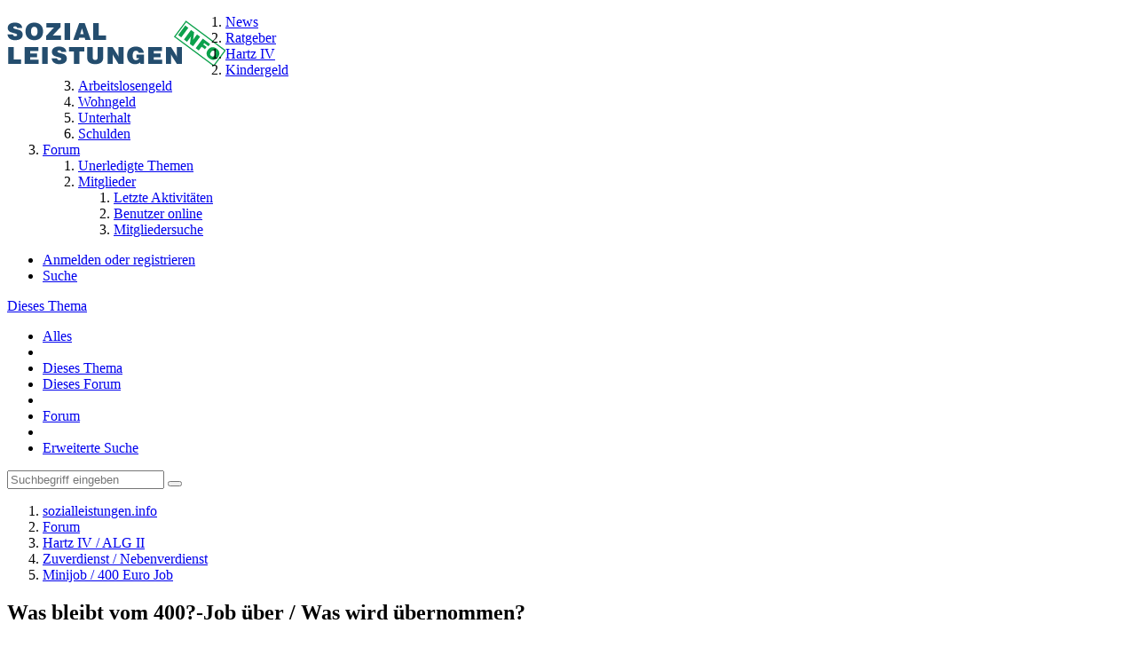

--- FILE ---
content_type: text/html; charset=UTF-8
request_url: https://www.sozialleistungen.info/forum/thread/3665-was-bleibt-vom-400-job-%C3%BCber-was-wird-%C3%BCbernommen/?postID=9293
body_size: 19323
content:




<!DOCTYPE html>
<html dir="ltr" lang="de">
<head>

<script>dataLayer = [];</script>
<!-- Google Tag Manager -->
<script>(function(w,d,s,l,i){w[l]=w[l]||[];w[l].push({'gtm.start':
new Date().getTime(),event:'gtm.js'});var f=d.getElementsByTagName(s)[0],
j=d.createElement(s),dl=l!='dataLayer'?'&l='+l:'';j.async=true;j.src=
'https://www.googletagmanager.com/gtm.js?id='+i+dl;f.parentNode.insertBefore(j,f);
})(window,document,'script','dataLayer','GTM-WNLDTCL');</script>
<!-- End Google Tag Manager -->


		
	<title>Was bleibt vom 400?-Job über / Was wird übernommen?  - Minijob / 400 Euro Job - sozialleistungen.info</title>
	
	<meta charset="utf-8">
<meta name="viewport" content="width=device-width, initial-scale=1">
<meta name="format-detection" content="telephone=no">
<meta property="og:site_name" content="sozialleistungen.info">
<meta property="og:title" content="Was bleibt vom 400?-Job über / Was wird übernommen? - sozialleistungen.info">
<meta property="og:url" content="https://www.sozialleistungen.info/forum/thread/3665-was-bleibt-vom-400-job-%C3%BCber-was-wird-%C3%BCbernommen/">
<meta property="og:type" content="article">
<meta property="og:description" content="
Hallo,

ich habe seit 4 Monaten einen 400?-Job und verdiene jeden Monat 312?.Das Amt rechnet mir davon 152? an, also zieht mir das vom ALG II ab. Dazukommt, dass ich nicht 160? jeden Monat mehr habe, sondern nur 90 bis max. 100?, da ich 60? Spritkosten…">
<meta name="description" content="
Hallo,

ich habe seit 4 Monaten einen 400?-Job und verdiene jeden Monat 312?.Das Amt rechnet mir davon 152? an, also zieht mir das vom ALG II ab. Dazukommt, dass ich nicht 160? jeden Monat mehr habe, sondern nur 90 bis max. 100?, da ich 60? Spritkosten…">

<!-- Stylesheets -->
	<link href='//fonts.googleapis.com/css?family=Roboto:400,300,600' rel='stylesheet' type='text/css'>
<link rel="stylesheet" type="text/css" href="https://www.sozialleistungen.info/community/style/style-2.css?m=1645427300">

<script async src="//pagead2.googlesyndication.com/pagead/js/adsbygoogle.js"></script>
<script>
     (adsbygoogle = window.adsbygoogle || []).push({
          google_ad_client: "ca-pub-3748042470358322",
          enable_page_level_ads: true
     });
</script>


<script>
	var SID_ARG_2ND	= '';
	var WCF_PATH = 'https://www.sozialleistungen.info/community/';
	var WSC_API_URL = 'https://www.sozialleistungen.info/forum/';
	var SECURITY_TOKEN = '6236d5ee18cdcf216eb807c2af17bf5b334b028c';
	var LANGUAGE_ID = 1;
	var LANGUAGE_USE_INFORMAL_VARIANT = true;
	var TIME_NOW = 1769102218;
	var URL_LEGACY_MODE = false;
</script>

<script src="https://www.sozialleistungen.info/community/js/WoltLabSuite.Core.min.js?v=1620835577"></script>
<script>
requirejs.config({
	baseUrl: 'https://www.sozialleistungen.info/community/js'
	
});

</script>
<noscript>
	<style>
		.jsOnly {
			display: none !important;
		}
		
		.noJsOnly {
			display: block !important;
		}
	</style>
</noscript>

<script src="https://www.sozialleistungen.info/community/js/WoltLabSuite.Forum.min.js?v=1620835577"></script><!-- Icons -->
<link rel="shortcut icon" type="image/x-icon" href="https://s.sozialleistungen.info/img/favicon.ico">
<link rel="apple-touch-icon" href="https://www.sozialleistungen.info/community/images/apple-touch-icon.png">

<!-- thema color (mobile Chrome) -->
<meta name="theme-color" content="rgba(58, 109, 156, 1)">

<link rel="canonical" href="https://www.sozialleistungen.info/forum/thread/3665-was-bleibt-vom-400-job-%C3%BCber-was-wird-%C3%BCbernommen/">
		
						</head>

<body id="tpl_wbb_thread" itemscope itemtype="http://schema.org/WebPage" itemid="https://www.sozialleistungen.info/forum/thread/3665-was-bleibt-vom-400-job-%C3%BCber-was-wird-%C3%BCbernommen/" data-template="thread" data-application="wbb" data-page-id="46" data-page-identifier="com.woltlab.wbb.Thread">
<!-- Google Tag Manager (noscript) -->
<noscript><iframe src="https://www.googletagmanager.com/ns.html?id=GTM-WNLDTCL"
height="0" width="0" style="display:none;visibility:hidden"></iframe></noscript>
<!-- End Google Tag Manager (noscript) --><a id="top"></a>

<div id="pageContainer" class="pageContainer">
	
	
	<div id="pageHeaderContainer" class="pageHeaderContainer">
	<header id="pageHeader" class="pageHeader">
		<div id="pageHeaderPanel" class="pageHeaderPanel">
			<div class="layoutBoundary">
				<div class="box mainMenu" data-box-identifier="com.woltlab.wcf.MainMenu">
		
		
	<div class="boxContent">
		<a href="https://www.sozialleistungen.info"><img style="float: left; margin-top: 4px;" src="https://s.sozialleistungen.info/img/logo/logo_standard_56.png" width="246" height="56"></a>
<nav>
	<ol class="boxMenu">
	
	
					<li class="">
				<a href="https://www.sozialleistungen.info/news/" class="boxMenuLink" target="_blank">
					<span class="boxMenuLinkTitle">News</span>
									</a>
				
				</li>					
									<li class=" boxMenuHasChildren">
				<a href="https://www.sozialleistungen.info" class="boxMenuLink" target="_blank">
					<span class="boxMenuLinkTitle">Ratgeber</span>
									</a>
				
				<ol class="boxMenuDepth1">					
									<li class="">
				<a href="https://www.sozialleistungen.info/hartz-iv/" class="boxMenuLink" target="_blank">
					<span class="boxMenuLinkTitle">Hartz IV</span>
									</a>
				
				</li>					
									<li class="">
				<a href="https://www.sozialleistungen.info/kindergeld/" class="boxMenuLink" target="_blank">
					<span class="boxMenuLinkTitle">Kindergeld</span>
									</a>
				
				</li>					
									<li class="">
				<a href="https://www.sozialleistungen.info/arbeitslosengeld/" class="boxMenuLink" target="_blank">
					<span class="boxMenuLinkTitle">Arbeitslosengeld</span>
									</a>
				
				</li>					
									<li class="">
				<a href="https://www.sozialleistungen.info/wohngeld/" class="boxMenuLink" target="_blank">
					<span class="boxMenuLinkTitle">Wohngeld</span>
									</a>
				
				</li>					
									<li class="">
				<a href="https://www.sozialleistungen.info/unterhalt/" class="boxMenuLink" target="_blank">
					<span class="boxMenuLinkTitle">Unterhalt</span>
									</a>
				
				</li>					
									<li class="">
				<a href="https://www.sozialleistungen.info/schulden/" class="boxMenuLink" target="_blank">
					<span class="boxMenuLinkTitle">Schulden</span>
									</a>
				
				</li>					
									</ol></li>									<li class="active boxMenuHasChildren">
				<a href="https://www.sozialleistungen.info/forum/" class="boxMenuLink">
					<span class="boxMenuLinkTitle">Forum</span>
									</a>
				
				<ol class="boxMenuDepth1">					
									<li class="">
				<a href="https://www.sozialleistungen.info/forum/unresolved-thread-list/" class="boxMenuLink">
					<span class="boxMenuLinkTitle">Unerledigte Themen</span>
									</a>
				
				</li>					
									<li class=" boxMenuHasChildren">
				<a href="https://www.sozialleistungen.info/community/members-list/" class="boxMenuLink">
					<span class="boxMenuLinkTitle">Mitglieder</span>
									</a>
				
				<ol class="boxMenuDepth2">					
									<li class="">
				<a href="https://www.sozialleistungen.info/community/recent-activity-list/" class="boxMenuLink">
					<span class="boxMenuLinkTitle">Letzte Aktivitäten</span>
									</a>
				
				</li>					
									<li class="">
				<a href="https://www.sozialleistungen.info/community/users-online-list/" class="boxMenuLink">
					<span class="boxMenuLinkTitle">Benutzer online</span>
									</a>
				
				</li>					
									<li class="">
				<a href="https://www.sozialleistungen.info/community/user-search/" class="boxMenuLink">
					<span class="boxMenuLinkTitle">Mitgliedersuche</span>
									</a>
				
				</li>					
									</ol></li></ol></li>							</ol>
</nav>	</div>
</div>				
				<nav id="topMenu" class="userPanel">
		
	<ul class="userPanelItems">
												<!-- login box -->
				<li id="userLogin">
					<a class="loginLink" href="https://www.sozialleistungen.info/community/login/">Anmelden oder registrieren</a>
					<div id="loginForm" class="loginForm" style="display: none">
						<form method="post" action="https://www.sozialleistungen.info/community/login/">
							<section class="section loginFormLogin">
								<h2 class="sectionTitle">Anmeldung</h2>
								
								<dl>
									<dt><label for="username">Benutzername oder E-Mail-Adresse</label></dt>
									<dd>
										<input type="text" id="username" name="username" value="" required class="long jsDialogAutoFocus">
									</dd>
								</dl>
								
								<dl>
									<dt><label for="password">Kennwort</label></dt>
									<dd>
										<input type="password" id="password" name="password" value="" class="long">
										<small><a href="https://www.sozialleistungen.info/community/lost-password/">Kennwort vergessen</a></small>
									</dd>
								</dl>
								
																	<dl>
										<dt></dt>
										<dd>
											<label for="useCookies"><input type="checkbox" id="useCookies" name="useCookies" value="1" checked> Dauerhaft angemeldet bleiben</label>
										</dd>
									</dl>
																
								
								
								<div class="userLoginButtons">
									<input type="submit" value="Absenden" accesskey="s">
									<input type="hidden" name="url" value="/forum/thread/3665-was-bleibt-vom-400-job-%C3%BCber-was-wird-%C3%BCbernommen/?postID=9293">
									<input type="hidden" name="t" value="6236d5ee18cdcf216eb807c2af17bf5b334b028c">								</div>
							</section>
							
															<section class="section loginFormRegister">
									<h2 class="sectionTitle">Registrierung</h2>
									
									<p>Du hast noch kein Benutzerkonto auf unserer Seite? <a href="https://www.sozialleistungen.info/community/register/">Registriere dich kostenlos</a> und nimm an unserer Community teil!</p>
									
									<div class="userLoginButtons">
										<a href="https://www.sozialleistungen.info/community/register/" class="button loginFormRegisterButton">Benutzerkonto erstellen</a>
									</div>
								</section>
														
							
						</form>
					</div>
					
					</li>
							
								
							
		<!-- page search -->
		<li class="jsOnly">
			<a href="#" id="userPanelSearchButton" class="jsTooltip" title="Suche"><span class="icon icon32 fa-search"></span> <span>Suche</span></a>
		</li>
	</ul>
</nav>
			</div>
		</div>
				
			

					
			
	
<div id="pageHeaderSearch" class="pageHeaderSearch" itemscope itemtype="http://schema.org/WebSite" itemid="https://www.sozialleistungen.info/forum/">
	<meta itemprop="url" content="https://www.sozialleistungen.info/forum/">
	<meta itemprop="name" content="sozialleistungen.info">
	<meta itemprop="description" content="">
	
	<form method="post" action="https://www.sozialleistungen.info/community/search/" itemprop="potentialAction" itemscope itemtype="http://schema.org/SearchAction">
		<meta itemprop="target" content="https://www.sozialleistungen.info/community/search/?q={q}">
		
		<div id="pageHeaderSearchInputContainer" class="pageHeaderSearchInputContainer">
			<div class="pageHeaderSearchType dropdown">
				<a href="#" class="button dropdownToggle">Dieses Thema</a>
				<ul class="dropdownMenu">
					<li><a href="#" data-extended-link="https://www.sozialleistungen.info/community/search/" data-object-type="everywhere">Alles</a></li>
					<li class="dropdownDivider"></li>
					
											<li><a href="#" data-extended-link="https://www.sozialleistungen.info/community/search/?types%5B%5D=com.woltlab.wbb.post" data-object-type="com.woltlab.wbb.post" data-parameters='{ "threadID": 3665 }'>Dieses Thema</a></li>		<li><a href="#" data-extended-link="https://www.sozialleistungen.info/community/search/?types%5B%5D=com.woltlab.wbb.post" data-object-type="com.woltlab.wbb.post" data-parameters='{ "boardIDs[]": 22 }'>Dieses Forum</a></li>
						
						<li class="dropdownDivider"></li>
					
					
																																								<li><a href="#" data-extended-link="https://www.sozialleistungen.info/community/search/?types%5B%5D=com.woltlab.wbb.post" data-object-type="com.woltlab.wbb.post">Forum</a></li>
																
					<li class="dropdownDivider"></li>
					<li><a class="pageHeaderSearchExtendedLink" href="https://www.sozialleistungen.info/community/search/">Erweiterte Suche</a></li>
				</ul>
			</div>
			
			<input itemprop="query-input" type="search" name="q" id="pageHeaderSearchInput" class="pageHeaderSearchInput" placeholder="Suchbegriff eingeben" autocomplete="off" value="" required>
			
			<button class="pageHeaderSearchInputButton button" type="submit">
				<span class="icon icon16 fa-search pointer" title="Suche"></span>
			</button>
			
			<div id="pageHeaderSearchParameters"></div>
			
			<input type="hidden" name="t" value="6236d5ee18cdcf216eb807c2af17bf5b334b028c">		</div>
	</form>
</div>

	</header>
	
	
</div>
	
	
	
	
	
	<div class="pageNavigation">
	<div class="layoutBoundary">
			<nav class="breadcrumbs">
		<ol itemprop="breadcrumb" itemscope itemtype="http://schema.org/BreadcrumbList">
			<li title="sozialleistungen.info" itemprop="itemListElement" itemscope itemtype="http://schema.org/ListItem">
				<a href="https://www.sozialleistungen.info" itemprop="url"><span itemprop="name">sozialleistungen.info</span></a>
			</li>			
			<li title="sozialleistungen.info" itemprop="itemListElement" itemscope itemtype="http://schema.org/ListItem">
						<a href="https://www.sozialleistungen.info/forum/" itemprop="url"><span itemprop="name">Forum</span></a>
					</li>
									<li title="Hartz IV / ALG II" itemprop="itemListElement" itemscope itemtype="http://schema.org/ListItem">
						<a href="https://www.sozialleistungen.info/forum/board/4-hartz-iv-alg-ii/" itemprop="url"><span itemprop="name">Hartz IV / ALG II</span></a>
					</li>
									<li title="Zuverdienst / Nebenverdienst" itemprop="itemListElement" itemscope itemtype="http://schema.org/ListItem">
						<a href="https://www.sozialleistungen.info/forum/board/21-zuverdienst-nebenverdienst/" itemprop="url"><span itemprop="name">Zuverdienst / Nebenverdienst</span></a>
					</li>
									<li title="Minijob / 400 Euro Job" itemprop="itemListElement" itemscope itemtype="http://schema.org/ListItem">
						<a href="https://www.sozialleistungen.info/forum/board/22-minijob-400-euro-job/" itemprop="url"><span itemprop="name">Minijob / 400 Euro Job</span></a>
					</li>
		</ol>
	</nav>
		
		<ul class="pageNavigationIcons jsPageNavigationIcons">
								
		</ul>
	</div>
</div>
	
	
	
	<section id="main" class="main" role="main">
		<div class="layoutBoundary">
			
			
			<div id="content" class="content">
								
																<header class="contentHeader messageGroupContentHeader wbbThread" data-thread-id="3665" data-is-link="0">
				
		<div class="contentHeaderTitle">
			<h1 class="contentTitle">Was bleibt vom 400?-Job über / Was wird übernommen?</h1>
			<ul class="inlineList contentHeaderMetaData">
								
				<li>
					<span class="icon icon16 fa-user"></span>
											<a href="https://www.sozialleistungen.info/community/user/7578-christian1984/" class="userLink" data-user-id="7578">Christian1984</a>
									</li>
				
				<li>
					<span class="icon icon16 fa-clock-o"></span>
					<a href="https://www.sozialleistungen.info/forum/thread/3665-was-bleibt-vom-400-job-%C3%BCber-was-wird-%C3%BCbernommen/"><time datetime="2007-10-19T14:37:55+02:00" class="datetime" data-timestamp="1192797475" data-date="19. Oktober 2007" data-time="14:37" data-offset="7200">19. Oktober 2007</time></a>
				</li>
				
								
							</ul>
			
						<div style="margin-top: 20px;">
				<script async src="//pagead2.googlesyndication.com/pagead/js/adsbygoogle.js"></script>
				<!-- SL - Linkblock - Forum -->
				<ins class="adsbygoogle"
					 style="display:block"
					 data-ad-client="ca-pub-3748042470358322"
					 data-ad-slot="9995686319"
					 data-ad-format="link"
					 data-full-width-responsive="true"></ins>
				<script>
				(adsbygoogle = window.adsbygoogle || []).push({});
				</script>
			</div>
					</div>
		
		
	</header>
													
				
				
				



<div class="section">
	<ul class="wbbThreadPostList messageList jsClipboardContainer" data-type="com.woltlab.wbb.post">
										
					
	
	
			<li id="post9224" class="anchorFixedHeader messageGroupStarter">
			<article class="wbbPost message messageSidebarOrientationLeft jsClipboardObject jsMessage userOnlineGroupMarking3"
				data-object-id="9224" data-post-id="9224" data-can-edit="0" data-can-edit-inline="0"
								data-object-type="com.woltlab.wbb.likeablePost" data-like-liked="" data-like-likes="0" data-like-dislikes="0" data-like-users='{  }' data-user-id="7578"
								itemid="https://www.sozialleistungen.info/forum/thread/3665-was-bleibt-vom-400-job-%C3%BCber-was-wird-%C3%BCbernommen/?postID=9224#post9224" itemscope itemtype="http://schema.org/DiscussionForumPosting"
			>
				
				<meta itemprop="dateCreated" content="2007-10-19T14:37:55+02:00">
				
					
<aside class="messageSidebar member" itemprop="author" itemscope itemtype="http://schema.org/Person">
	<div class="messageAuthor">
		
		
								
							<div class="userAvatar">
					<a href="https://www.sozialleistungen.info/community/user/7578-christian1984/"><img src="https://www.sozialleistungen.info/community/images/avatars/avatar-default.svg" width="128" height="128" alt="" class="userAvatarImage"></a>
					
									</div>
						
			<div class="messageAuthorContainer">
				<a href="https://www.sozialleistungen.info/community/user/7578-christian1984/" class="username userLink" data-user-id="7578" itemprop="url">
					<span itemprop="name">Christian1984</span>
				</a>
								
				
			</div>
			
												<div class="userTitle">
						<span class="badge userTitleBadge">Anfänger</span>
					</div>
														</div>
	
	
	
						<div class="userCredits">
				<dl class="plain dataList">
					<dt><a href="https://www.sozialleistungen.info/forum/user-post-list/7578-christian1984/" title="Beiträge von Christian1984" class="jsTooltip">Beiträge</a></dt>
	<dd>11</dd>
				</dl>
			</div>
		
		
	
</aside>
				
				<div class="messageContent">
					<header class="messageHeader">
						<div class="messageHeaderBox">
							<ul class="messageHeaderMetaData">
								<li><a href="https://www.sozialleistungen.info/forum/thread/3665-was-bleibt-vom-400-job-%C3%BCber-was-wird-%C3%BCbernommen/?postID=9224#post9224" class="permalink messagePublicationTime"><time datetime="2007-10-19T14:37:55+02:00" class="datetime" data-timestamp="1192797475" data-date="19. Oktober 2007" data-time="14:37" data-offset="7200">19. Oktober 2007</time></a></li>
								
								
							</ul>
							
							<ul class="messageStatus">
																																
								
							</ul>
						</div>
						
						<ul class="messageQuickOptions">
															
														
															<li><a href="https://www.sozialleistungen.info/forum/thread/3665-was-bleibt-vom-400-job-%C3%BCber-was-wird-%C3%BCbernommen/?postID=9224#post9224" class="jsTooltip jsButtonShare" title="Teilen" data-link-title="Was bleibt vom 400?-Job über / Was wird übernommen?">#1</a></li>
														
														
							
						</ul>
						
						
					</header>
					
					<div class="messageBody">
												
						
						
						<div class="messageText" itemprop="text">
																													
							
<p>Hallo,</p>
<p><br></p>
<p>ich habe seit 4 Monaten einen 400?-Job und verdiene jeden Monat 312?.<br>Das Amt rechnet mir davon 152? an, also zieht mir das vom ALG II ab. Dazukommt, dass ich nicht 160? jeden Monat mehr habe, sondern nur 90 bis max. 100?, da ich 60? Spritkosten habe.</p>
<p><br></p>
<p>Nach Antrag auf Werbungskosten wurden mit ca. 41? an Benzinkosten errechnet, welche aber nicht übernommen werden, da da immer irgendwas mit 100? im Schreiben steht.</p>
<p><br></p>
<p>Frage ist nun, bekomme ich irgendwie noch Zuschüsse von der ARGE, Benzinkosten o.ä.?<br>Weil sonst lohnt sich der Nebenjob gar nicht. Man wird quasi bestraft, wenn man offiziell anmeldet, dass man arbeitet! Mit den öffentlichen Verkehrsmitteln fahren geht leider nicht, da zu der Zeit meistens kein Bus oder Bahn mehr fährt, ausserdem sind die Arbeitszeiten sehr unterschiedlich und da ich aufm Dorf wohne, fahren diese sowieso eher schlecht ( zeitlich gesehen ). Ausserdem würde mich eine Monatskarte genauso viel kosten wie ich jetzt an Spritkosten habe und ich als Bonus abends sogar nicht mehr zurück kommen...</p>
<p><br></p>
<p>Was kann ich nun tun?<br>Sämtliche Anträge werden immer auf diesen 100?-Betrag bezogen, dass ich diesen nicht überschreite ( Spritkosten ) und daher nichts übernommen wird...</p>
						</div>
						
						
					</div>
					
					<footer class="messageFooter">
												
												
						
						
						<div class="messageFooterNotes">
														
														
														
														
							
						</div>
						
						<div class="messageFooterGroup">
							<ul class="messageFooterButtons buttonList smallButtons jsMobileNavigation">
																								<li class="jsQuoteMessage" data-object-id="9224" data-is-quoted="0"><a href="#" title="Zitieren" class="button jsTooltip"><span class="icon icon16 fa-quote-left"></span> <span class="invisible">Zitieren</span></a></li>
								<li class="jsReportPost jsOnly" data-object-id="9224"><a href="#" title="Inhalt melden" class="button jsTooltip"><span class="icon icon16 fa-exclamation-triangle"></span> <span class="invisible">Inhalt melden</span></a></li>																
							</ul>
						</div>
					</footer>
				</div>
			</article>
		</li>
		
	
	
						
				
					
							
	
	
			<li id="post9226" class="anchorFixedHeader">
			<article class="wbbPost message messageSidebarOrientationLeft jsClipboardObject jsMessage userOnlineGroupMarking3"
				data-object-id="9226" data-post-id="9226" data-can-edit="0" data-can-edit-inline="0"
								data-object-type="com.woltlab.wbb.likeablePost" data-like-liked="" data-like-likes="0" data-like-dislikes="0" data-like-users='{  }' data-user-id="7450"
								itemid="https://www.sozialleistungen.info/forum/thread/3665-was-bleibt-vom-400-job-%C3%BCber-was-wird-%C3%BCbernommen/?postID=9226#post9226" itemscope itemtype="http://schema.org/DiscussionForumPosting"
			>
				
				<meta itemprop="dateCreated" content="2007-10-19T15:38:46+02:00">
				
				
<aside class="messageSidebar member" itemprop="author" itemscope itemtype="http://schema.org/Person">
	<div class="messageAuthor">
		
		
								
							<div class="userAvatar">
					<a href="https://www.sozialleistungen.info/community/user/7450-salle/"><img src="https://www.sozialleistungen.info/community/images/avatars/avatar-default.svg" width="128" height="128" alt="" class="userAvatarImage"></a>
					
									</div>
						
			<div class="messageAuthorContainer">
				<a href="https://www.sozialleistungen.info/community/user/7450-salle/" class="username userLink" data-user-id="7450" itemprop="url">
					<span itemprop="name">Salle</span>
				</a>
								
				
			</div>
			
												<div class="userTitle">
						<span class="badge userTitleBadge">Profi</span>
					</div>
														</div>
	
	
	
						<div class="userCredits">
				<dl class="plain dataList">
					<dt><a href="https://www.sozialleistungen.info/forum/user-post-list/7450-salle/" title="Beiträge von Salle" class="jsTooltip">Beiträge</a></dt>
	<dd>1.307</dd>
				</dl>
			</div>
		
		
	
</aside>
				
				<div class="messageContent">
					<header class="messageHeader">
						<div class="messageHeaderBox">
							<ul class="messageHeaderMetaData">
								<li><a href="https://www.sozialleistungen.info/forum/thread/3665-was-bleibt-vom-400-job-%C3%BCber-was-wird-%C3%BCbernommen/?postID=9226#post9226" class="permalink messagePublicationTime"><time datetime="2007-10-19T15:38:46+02:00" class="datetime" data-timestamp="1192801126" data-date="19. Oktober 2007" data-time="15:38" data-offset="7200">19. Oktober 2007</time></a></li>
								
								
							</ul>
							
							<ul class="messageStatus">
																																
								
							</ul>
						</div>
						
						<ul class="messageQuickOptions">
															
														
															<li><a href="https://www.sozialleistungen.info/forum/thread/3665-was-bleibt-vom-400-job-%C3%BCber-was-wird-%C3%BCbernommen/?postID=9226#post9226" class="jsTooltip jsButtonShare" title="Teilen" data-link-title="Was bleibt vom 400?-Job über / Was wird übernommen?">#2</a></li>
														
														
							
						</ul>
						
						
					</header>
					
					<div class="messageBody">
												
						
						
						<div class="messageText" itemprop="text">
														
							
<p>Hallo,</p>
<p><br></p>
<p>das ist richig, du hast keinen Anspruch auf Erstattung von Fahrtkosten, diese Pauschale ist im Freibetrag von 160€ enthalten.</p>
<p><br></p>
<p>Warum wirst du bestraft, du hast schließlich mehr Geld im Monat zur Verfügung...ausserdem steht es  außer Frage dass man für seinen Lebensunterhalt auch arbeiten sollte, wenn es möglich ist.</p>
						</div>
						
						
					</div>
					
					<footer class="messageFooter">
												
												
						
						
						<div class="messageFooterNotes">
														
														
														
														
							
						</div>
						
						<div class="messageFooterGroup">
							<ul class="messageFooterButtons buttonList smallButtons jsMobileNavigation">
																								<li class="jsQuoteMessage" data-object-id="9226" data-is-quoted="0"><a href="#" title="Zitieren" class="button jsTooltip"><span class="icon icon16 fa-quote-left"></span> <span class="invisible">Zitieren</span></a></li>
								<li class="jsReportPost jsOnly" data-object-id="9226"><a href="#" title="Inhalt melden" class="button jsTooltip"><span class="icon icon16 fa-exclamation-triangle"></span> <span class="invisible">Inhalt melden</span></a></li>																
							</ul>
						</div>
					</footer>
				</div>
			</article>
		</li>
		
	
	
										
						
						
						
							
					
							
	
	
			<li id="post9227" class="anchorFixedHeader messageGroupStarter">
			<article class="wbbPost message messageSidebarOrientationLeft jsClipboardObject jsMessage userOnlineGroupMarking3"
				data-object-id="9227" data-post-id="9227" data-can-edit="0" data-can-edit-inline="0"
								data-object-type="com.woltlab.wbb.likeablePost" data-like-liked="" data-like-likes="0" data-like-dislikes="0" data-like-users='{  }' data-user-id="7578"
								itemid="https://www.sozialleistungen.info/forum/thread/3665-was-bleibt-vom-400-job-%C3%BCber-was-wird-%C3%BCbernommen/?postID=9227#post9227" itemscope itemtype="http://schema.org/DiscussionForumPosting"
			>
				
				<meta itemprop="dateCreated" content="2007-10-19T15:47:04+02:00">
				
				
<aside class="messageSidebar member" itemprop="author" itemscope itemtype="http://schema.org/Person">
	<div class="messageAuthor">
		
		
								
							<div class="userAvatar">
					<a href="https://www.sozialleistungen.info/community/user/7578-christian1984/"><img src="https://www.sozialleistungen.info/community/images/avatars/avatar-default.svg" width="128" height="128" alt="" class="userAvatarImage"></a>
					
									</div>
						
			<div class="messageAuthorContainer">
				<a href="https://www.sozialleistungen.info/community/user/7578-christian1984/" class="username userLink" data-user-id="7578" itemprop="url">
					<span itemprop="name">Christian1984</span>
				</a>
								
				
			</div>
			
												<div class="userTitle">
						<span class="badge userTitleBadge">Anfänger</span>
					</div>
														</div>
	
	
	
						<div class="userCredits">
				<dl class="plain dataList">
					<dt><a href="https://www.sozialleistungen.info/forum/user-post-list/7578-christian1984/" title="Beiträge von Christian1984" class="jsTooltip">Beiträge</a></dt>
	<dd>11</dd>
				</dl>
			</div>
		
		
	
</aside>
				
				<div class="messageContent">
					<header class="messageHeader">
						<div class="messageHeaderBox">
							<ul class="messageHeaderMetaData">
								<li><a href="https://www.sozialleistungen.info/forum/thread/3665-was-bleibt-vom-400-job-%C3%BCber-was-wird-%C3%BCbernommen/?postID=9227#post9227" class="permalink messagePublicationTime"><time datetime="2007-10-19T15:47:04+02:00" class="datetime" data-timestamp="1192801624" data-date="19. Oktober 2007" data-time="15:47" data-offset="7200">19. Oktober 2007</time></a></li>
								
								
							</ul>
							
							<ul class="messageStatus">
																																
								
							</ul>
						</div>
						
						<ul class="messageQuickOptions">
															
														
															<li><a href="https://www.sozialleistungen.info/forum/thread/3665-was-bleibt-vom-400-job-%C3%BCber-was-wird-%C3%BCbernommen/?postID=9227#post9227" class="jsTooltip jsButtonShare" title="Teilen" data-link-title="Was bleibt vom 400?-Job über / Was wird übernommen?">#3</a></li>
														
														
							
						</ul>
						
						
					</header>
					
					<div class="messageBody">
												
						
						
						<div class="messageText" itemprop="text">
														
							
<p>Ganz einfach, weil ich die Strecke mit dem Auto fahren MUSS, wohne ziemlich ländlich.</p>
<p><br></p>
<p>Von dem Regelsatz 347€ bleiben mir nach meinen Zwangsabzügen 80€, dann noch ca. 90€ die von den 160€ Minijob über bleiben. Und da sag mir mal bitte jmd, wie man davon leben soll ( Essen, Trinken usw. )!<br>Von 347€ bleibt deshalb so wenig über, da sich das Amt weiterhin weigert, mir die volle Miete zu übernehmen. Vorgabe sind Kaltmiete 230€ max., diese Wohnungen gibts hier aber nicht, also war ich gezwungen die Billigste hier zu nehmen und die kostet kalt nunmal weit mehr, wo mir das Amt nur 230€ kalt bezahlt plus Nebenkosten.</p>
						</div>
						
						
					</div>
					
					<footer class="messageFooter">
												
												
						
						
						<div class="messageFooterNotes">
														
														
														
														
							
						</div>
						
						<div class="messageFooterGroup">
							<ul class="messageFooterButtons buttonList smallButtons jsMobileNavigation">
																								<li class="jsQuoteMessage" data-object-id="9227" data-is-quoted="0"><a href="#" title="Zitieren" class="button jsTooltip"><span class="icon icon16 fa-quote-left"></span> <span class="invisible">Zitieren</span></a></li>
								<li class="jsReportPost jsOnly" data-object-id="9227"><a href="#" title="Inhalt melden" class="button jsTooltip"><span class="icon icon16 fa-exclamation-triangle"></span> <span class="invisible">Inhalt melden</span></a></li>																
							</ul>
						</div>
					</footer>
				</div>
			</article>
		</li>
		
	
	
									
							
						
						
							
					
							
	
	
			<li id="post9228" class="anchorFixedHeader">
			<article class="wbbPost message messageSidebarOrientationLeft jsClipboardObject jsMessage userOnlineGroupMarking3"
				data-object-id="9228" data-post-id="9228" data-can-edit="0" data-can-edit-inline="0"
								data-object-type="com.woltlab.wbb.likeablePost" data-like-liked="" data-like-likes="0" data-like-dislikes="0" data-like-users='{  }' data-user-id="7450"
								itemid="https://www.sozialleistungen.info/forum/thread/3665-was-bleibt-vom-400-job-%C3%BCber-was-wird-%C3%BCbernommen/?postID=9228#post9228" itemscope itemtype="http://schema.org/DiscussionForumPosting"
			>
				
				<meta itemprop="dateCreated" content="2007-10-19T16:12:34+02:00">
				
				
<aside class="messageSidebar member" itemprop="author" itemscope itemtype="http://schema.org/Person">
	<div class="messageAuthor">
		
		
								
							<div class="userAvatar">
					<a href="https://www.sozialleistungen.info/community/user/7450-salle/"><img src="https://www.sozialleistungen.info/community/images/avatars/avatar-default.svg" width="128" height="128" alt="" class="userAvatarImage"></a>
					
									</div>
						
			<div class="messageAuthorContainer">
				<a href="https://www.sozialleistungen.info/community/user/7450-salle/" class="username userLink" data-user-id="7450" itemprop="url">
					<span itemprop="name">Salle</span>
				</a>
								
				
			</div>
			
												<div class="userTitle">
						<span class="badge userTitleBadge">Profi</span>
					</div>
														</div>
	
	
	
						<div class="userCredits">
				<dl class="plain dataList">
					<dt><a href="https://www.sozialleistungen.info/forum/user-post-list/7450-salle/" title="Beiträge von Salle" class="jsTooltip">Beiträge</a></dt>
	<dd>1.307</dd>
				</dl>
			</div>
		
		
	
</aside>
				
				<div class="messageContent">
					<header class="messageHeader">
						<div class="messageHeaderBox">
							<ul class="messageHeaderMetaData">
								<li><a href="https://www.sozialleistungen.info/forum/thread/3665-was-bleibt-vom-400-job-%C3%BCber-was-wird-%C3%BCbernommen/?postID=9228#post9228" class="permalink messagePublicationTime"><time datetime="2007-10-19T16:12:34+02:00" class="datetime" data-timestamp="1192803154" data-date="19. Oktober 2007" data-time="16:12" data-offset="7200">19. Oktober 2007</time></a></li>
								
								
							</ul>
							
							<ul class="messageStatus">
																																
								
							</ul>
						</div>
						
						<ul class="messageQuickOptions">
															
														
															<li><a href="https://www.sozialleistungen.info/forum/thread/3665-was-bleibt-vom-400-job-%C3%BCber-was-wird-%C3%BCbernommen/?postID=9228#post9228" class="jsTooltip jsButtonShare" title="Teilen" data-link-title="Was bleibt vom 400?-Job über / Was wird übernommen?">#4</a></li>
														
														
							
						</ul>
						
						
					</header>
					
					<div class="messageBody">
												
						
						
						<div class="messageText" itemprop="text">
														
							
<p>wie bereits erwähnt ist die Fahrkostenpauschale im Freibetrag ebthalten!<br>Das Problem wegen der Wohnung hat galube ich fast jeder, dann musst du schauen dass du eine neue Wohnung findest. Man kann auch Glück haben.<br>Ich habe sogar in Köln eine Wohnung gefunden die unter dem Höchssatz liegt, sehr zentral und nett.<br>Ich denke gerade wenn du ein wenig ausserhalb wohnst, kannst du bestimmt eine Wohnung finden die zumindest nicht soviel über dem Satz liegt wie jetzt.</p>
<p><br></p>
<p>Es ging mir eben auch nicht um deine Grundproblematik bzw. das ich dein Problem nicht verstehe aber das du anscheinend nicht gewillt bist erst mal für deinen eigenen Lebensunterhalt arbeiten zu gehen sondern dich darüber beklagst das der Freibetrag nicht höher ist und du nicht dies und das noch geltend machen kannst.</p>
						</div>
						
						
					</div>
					
					<footer class="messageFooter">
												
												
						
						
						<div class="messageFooterNotes">
														
														
														
														
							
						</div>
						
						<div class="messageFooterGroup">
							<ul class="messageFooterButtons buttonList smallButtons jsMobileNavigation">
																								<li class="jsQuoteMessage" data-object-id="9228" data-is-quoted="0"><a href="#" title="Zitieren" class="button jsTooltip"><span class="icon icon16 fa-quote-left"></span> <span class="invisible">Zitieren</span></a></li>
								<li class="jsReportPost jsOnly" data-object-id="9228"><a href="#" title="Inhalt melden" class="button jsTooltip"><span class="icon icon16 fa-exclamation-triangle"></span> <span class="invisible">Inhalt melden</span></a></li>																
							</ul>
						</div>
					</footer>
				</div>
			</article>
		</li>
		
	
	
										
						
						
						
							
					
							
	
	
			<li id="post9229" class="anchorFixedHeader messageGroupStarter">
			<article class="wbbPost message messageSidebarOrientationLeft jsClipboardObject jsMessage userOnlineGroupMarking3"
				data-object-id="9229" data-post-id="9229" data-can-edit="0" data-can-edit-inline="0"
								data-object-type="com.woltlab.wbb.likeablePost" data-like-liked="" data-like-likes="0" data-like-dislikes="0" data-like-users='{  }' data-user-id="7578"
								itemid="https://www.sozialleistungen.info/forum/thread/3665-was-bleibt-vom-400-job-%C3%BCber-was-wird-%C3%BCbernommen/?postID=9229#post9229" itemscope itemtype="http://schema.org/DiscussionForumPosting"
			>
				
				<meta itemprop="dateCreated" content="2007-10-19T16:15:58+02:00">
				
				
<aside class="messageSidebar member" itemprop="author" itemscope itemtype="http://schema.org/Person">
	<div class="messageAuthor">
		
		
								
							<div class="userAvatar">
					<a href="https://www.sozialleistungen.info/community/user/7578-christian1984/"><img src="https://www.sozialleistungen.info/community/images/avatars/avatar-default.svg" width="128" height="128" alt="" class="userAvatarImage"></a>
					
									</div>
						
			<div class="messageAuthorContainer">
				<a href="https://www.sozialleistungen.info/community/user/7578-christian1984/" class="username userLink" data-user-id="7578" itemprop="url">
					<span itemprop="name">Christian1984</span>
				</a>
								
				
			</div>
			
												<div class="userTitle">
						<span class="badge userTitleBadge">Anfänger</span>
					</div>
														</div>
	
	
	
						<div class="userCredits">
				<dl class="plain dataList">
					<dt><a href="https://www.sozialleistungen.info/forum/user-post-list/7578-christian1984/" title="Beiträge von Christian1984" class="jsTooltip">Beiträge</a></dt>
	<dd>11</dd>
				</dl>
			</div>
		
		
	
</aside>
				
				<div class="messageContent">
					<header class="messageHeader">
						<div class="messageHeaderBox">
							<ul class="messageHeaderMetaData">
								<li><a href="https://www.sozialleistungen.info/forum/thread/3665-was-bleibt-vom-400-job-%C3%BCber-was-wird-%C3%BCbernommen/?postID=9229#post9229" class="permalink messagePublicationTime"><time datetime="2007-10-19T16:15:58+02:00" class="datetime" data-timestamp="1192803358" data-date="19. Oktober 2007" data-time="16:15" data-offset="7200">19. Oktober 2007</time></a></li>
								
								
							</ul>
							
							<ul class="messageStatus">
																																
								
							</ul>
						</div>
						
						<ul class="messageQuickOptions">
															
														
															<li><a href="https://www.sozialleistungen.info/forum/thread/3665-was-bleibt-vom-400-job-%C3%BCber-was-wird-%C3%BCbernommen/?postID=9229#post9229" class="jsTooltip jsButtonShare" title="Teilen" data-link-title="Was bleibt vom 400?-Job über / Was wird übernommen?">#5</a></li>
														
														
							
						</ul>
						
						
					</header>
					
					<div class="messageBody">
												
						
						
						<div class="messageText" itemprop="text">
														
							<p>Ich gehe ja arbeiten, gerne sowas, weils da Spaß macht!<br>Aber es lohnt sich deshalb nicht, weil ich dafür quasi nix bekomme. Ein normal arbeitender Mensch bekommt für seine Geschäftsfahrten auch die Kohle wieder.</p>						</div>
						
						
					</div>
					
					<footer class="messageFooter">
												
												
						
						
						<div class="messageFooterNotes">
														
														
														
														
							
						</div>
						
						<div class="messageFooterGroup">
							<ul class="messageFooterButtons buttonList smallButtons jsMobileNavigation">
																								<li class="jsQuoteMessage" data-object-id="9229" data-is-quoted="0"><a href="#" title="Zitieren" class="button jsTooltip"><span class="icon icon16 fa-quote-left"></span> <span class="invisible">Zitieren</span></a></li>
								<li class="jsReportPost jsOnly" data-object-id="9229"><a href="#" title="Inhalt melden" class="button jsTooltip"><span class="icon icon16 fa-exclamation-triangle"></span> <span class="invisible">Inhalt melden</span></a></li>																
							</ul>
						</div>
					</footer>
				</div>
			</article>
		</li>
		
	
	
									
						
							
						
							
					
							
	
	
			<li id="post9232" class="anchorFixedHeader">
			<article class="wbbPost message messageSidebarOrientationLeft jsClipboardObject jsMessage userOnlineGroupMarking3"
				data-object-id="9232" data-post-id="9232" data-can-edit="0" data-can-edit-inline="0"
								data-object-type="com.woltlab.wbb.likeablePost" data-like-liked="" data-like-likes="0" data-like-dislikes="0" data-like-users='{  }' data-user-id="7450"
								itemid="https://www.sozialleistungen.info/forum/thread/3665-was-bleibt-vom-400-job-%C3%BCber-was-wird-%C3%BCbernommen/?postID=9232#post9232" itemscope itemtype="http://schema.org/DiscussionForumPosting"
			>
				
				<meta itemprop="dateCreated" content="2007-10-19T16:36:14+02:00">
				
				
<aside class="messageSidebar member" itemprop="author" itemscope itemtype="http://schema.org/Person">
	<div class="messageAuthor">
		
		
								
							<div class="userAvatar">
					<a href="https://www.sozialleistungen.info/community/user/7450-salle/"><img src="https://www.sozialleistungen.info/community/images/avatars/avatar-default.svg" width="128" height="128" alt="" class="userAvatarImage"></a>
					
									</div>
						
			<div class="messageAuthorContainer">
				<a href="https://www.sozialleistungen.info/community/user/7450-salle/" class="username userLink" data-user-id="7450" itemprop="url">
					<span itemprop="name">Salle</span>
				</a>
								
				
			</div>
			
												<div class="userTitle">
						<span class="badge userTitleBadge">Profi</span>
					</div>
														</div>
	
	
	
						<div class="userCredits">
				<dl class="plain dataList">
					<dt><a href="https://www.sozialleistungen.info/forum/user-post-list/7450-salle/" title="Beiträge von Salle" class="jsTooltip">Beiträge</a></dt>
	<dd>1.307</dd>
				</dl>
			</div>
		
		
	
</aside>
				
				<div class="messageContent">
					<header class="messageHeader">
						<div class="messageHeaderBox">
							<ul class="messageHeaderMetaData">
								<li><a href="https://www.sozialleistungen.info/forum/thread/3665-was-bleibt-vom-400-job-%C3%BCber-was-wird-%C3%BCbernommen/?postID=9232#post9232" class="permalink messagePublicationTime"><time datetime="2007-10-19T16:36:14+02:00" class="datetime" data-timestamp="1192804574" data-date="19. Oktober 2007" data-time="16:36" data-offset="7200">19. Oktober 2007</time></a></li>
								
								
							</ul>
							
							<ul class="messageStatus">
																																
								
							</ul>
						</div>
						
						<ul class="messageQuickOptions">
															
														
															<li><a href="https://www.sozialleistungen.info/forum/thread/3665-was-bleibt-vom-400-job-%C3%BCber-was-wird-%C3%BCbernommen/?postID=9232#post9232" class="jsTooltip jsButtonShare" title="Teilen" data-link-title="Was bleibt vom 400?-Job über / Was wird übernommen?">#6</a></li>
														
														
							
						</ul>
						
						
					</header>
					
					<div class="messageBody">
												
						
						
						<div class="messageText" itemprop="text">
														
							<p>Na ja??? das ist nicht immer so!!! ausserdem bekommt er nicht bereits Leistungen aus Steuergeldern.<br>Es lohnt sich für dich auch deshalb, weil du einen Beitrag zu deiner Lebensfinanzierung leistet, das sollte es doch wert sein oder?</p>						</div>
						
						
					</div>
					
					<footer class="messageFooter">
												
												
						
						
						<div class="messageFooterNotes">
														
														
														
														
							
						</div>
						
						<div class="messageFooterGroup">
							<ul class="messageFooterButtons buttonList smallButtons jsMobileNavigation">
																								<li class="jsQuoteMessage" data-object-id="9232" data-is-quoted="0"><a href="#" title="Zitieren" class="button jsTooltip"><span class="icon icon16 fa-quote-left"></span> <span class="invisible">Zitieren</span></a></li>
								<li class="jsReportPost jsOnly" data-object-id="9232"><a href="#" title="Inhalt melden" class="button jsTooltip"><span class="icon icon16 fa-exclamation-triangle"></span> <span class="invisible">Inhalt melden</span></a></li>																
							</ul>
						</div>
					</footer>
				</div>
			</article>
		</li>
		
	
	
										
						
							
						
						
							
					
							
	
	
			<li id="post9237" class="anchorFixedHeader messageGroupStarter">
			<article class="wbbPost message messageSidebarOrientationLeft jsClipboardObject jsMessage userOnlineGroupMarking3"
				data-object-id="9237" data-post-id="9237" data-can-edit="0" data-can-edit-inline="0"
								data-object-type="com.woltlab.wbb.likeablePost" data-like-liked="" data-like-likes="0" data-like-dislikes="0" data-like-users='{  }' data-user-id="7578"
								itemid="https://www.sozialleistungen.info/forum/thread/3665-was-bleibt-vom-400-job-%C3%BCber-was-wird-%C3%BCbernommen/?postID=9237#post9237" itemscope itemtype="http://schema.org/DiscussionForumPosting"
			>
				
				<meta itemprop="dateCreated" content="2007-10-19T17:20:13+02:00">
				
				
<aside class="messageSidebar member" itemprop="author" itemscope itemtype="http://schema.org/Person">
	<div class="messageAuthor">
		
		
								
							<div class="userAvatar">
					<a href="https://www.sozialleistungen.info/community/user/7578-christian1984/"><img src="https://www.sozialleistungen.info/community/images/avatars/avatar-default.svg" width="128" height="128" alt="" class="userAvatarImage"></a>
					
									</div>
						
			<div class="messageAuthorContainer">
				<a href="https://www.sozialleistungen.info/community/user/7578-christian1984/" class="username userLink" data-user-id="7578" itemprop="url">
					<span itemprop="name">Christian1984</span>
				</a>
								
				
			</div>
			
												<div class="userTitle">
						<span class="badge userTitleBadge">Anfänger</span>
					</div>
														</div>
	
	
	
						<div class="userCredits">
				<dl class="plain dataList">
					<dt><a href="https://www.sozialleistungen.info/forum/user-post-list/7578-christian1984/" title="Beiträge von Christian1984" class="jsTooltip">Beiträge</a></dt>
	<dd>11</dd>
				</dl>
			</div>
		
		
	
</aside>
				
				<div class="messageContent">
					<header class="messageHeader">
						<div class="messageHeaderBox">
							<ul class="messageHeaderMetaData">
								<li><a href="https://www.sozialleistungen.info/forum/thread/3665-was-bleibt-vom-400-job-%C3%BCber-was-wird-%C3%BCbernommen/?postID=9237#post9237" class="permalink messagePublicationTime"><time datetime="2007-10-19T17:20:13+02:00" class="datetime" data-timestamp="1192807213" data-date="19. Oktober 2007" data-time="17:20" data-offset="7200">19. Oktober 2007</time></a></li>
								
								
							</ul>
							
							<ul class="messageStatus">
																																
								
							</ul>
						</div>
						
						<ul class="messageQuickOptions">
															
														
															<li><a href="https://www.sozialleistungen.info/forum/thread/3665-was-bleibt-vom-400-job-%C3%BCber-was-wird-%C3%BCbernommen/?postID=9237#post9237" class="jsTooltip jsButtonShare" title="Teilen" data-link-title="Was bleibt vom 400?-Job über / Was wird übernommen?">#7</a></li>
														
														
							
						</ul>
						
						
					</header>
					
					<div class="messageBody">
												
						
						
						<div class="messageText" itemprop="text">
														
							
<p>Ja, schon, aber wenn man nach den 'Vorgaben' der ARGE geht, wäre es für einen ALG II-Empfänger besser, sich mit dem eigenen PKW eine Stelle zu suchen, die mind. 20-30km entfernt ist, um möglichst hohe Spritkosten zu haben, die man DANN auch wieder bekommt.</p>
<p><br></p>
<p>Oder habe ich das Beamten-Deutsch in dem Brief meiner Sachbearbeiterin falsch verstanden?</p>
						</div>
						
						
					</div>
					
					<footer class="messageFooter">
												
												
						
						
						<div class="messageFooterNotes">
														
														
														
														
							
						</div>
						
						<div class="messageFooterGroup">
							<ul class="messageFooterButtons buttonList smallButtons jsMobileNavigation">
																								<li class="jsQuoteMessage" data-object-id="9237" data-is-quoted="0"><a href="#" title="Zitieren" class="button jsTooltip"><span class="icon icon16 fa-quote-left"></span> <span class="invisible">Zitieren</span></a></li>
								<li class="jsReportPost jsOnly" data-object-id="9237"><a href="#" title="Inhalt melden" class="button jsTooltip"><span class="icon icon16 fa-exclamation-triangle"></span> <span class="invisible">Inhalt melden</span></a></li>																
							</ul>
						</div>
					</footer>
				</div>
			</article>
		</li>
		
	
	
									
						
						
							
					
							
	
	
			<li id="post9240" class="anchorFixedHeader">
			<article class="wbbPost message messageSidebarOrientationLeft jsClipboardObject jsMessage userOnlineGroupMarking3"
				data-object-id="9240" data-post-id="9240" data-can-edit="0" data-can-edit-inline="0"
								data-object-type="com.woltlab.wbb.likeablePost" data-like-liked="" data-like-likes="0" data-like-dislikes="0" data-like-users='{  }' data-user-id="7450"
								itemid="https://www.sozialleistungen.info/forum/thread/3665-was-bleibt-vom-400-job-%C3%BCber-was-wird-%C3%BCbernommen/?postID=9240#post9240" itemscope itemtype="http://schema.org/DiscussionForumPosting"
			>
				
				<meta itemprop="dateCreated" content="2007-10-19T17:35:16+02:00">
				
				
<aside class="messageSidebar member" itemprop="author" itemscope itemtype="http://schema.org/Person">
	<div class="messageAuthor">
		
		
								
							<div class="userAvatar">
					<a href="https://www.sozialleistungen.info/community/user/7450-salle/"><img src="https://www.sozialleistungen.info/community/images/avatars/avatar-default.svg" width="128" height="128" alt="" class="userAvatarImage"></a>
					
									</div>
						
			<div class="messageAuthorContainer">
				<a href="https://www.sozialleistungen.info/community/user/7450-salle/" class="username userLink" data-user-id="7450" itemprop="url">
					<span itemprop="name">Salle</span>
				</a>
								
				
			</div>
			
												<div class="userTitle">
						<span class="badge userTitleBadge">Profi</span>
					</div>
														</div>
	
	
	
						<div class="userCredits">
				<dl class="plain dataList">
					<dt><a href="https://www.sozialleistungen.info/forum/user-post-list/7450-salle/" title="Beiträge von Salle" class="jsTooltip">Beiträge</a></dt>
	<dd>1.307</dd>
				</dl>
			</div>
		
		
	
</aside>
				
				<div class="messageContent">
					<header class="messageHeader">
						<div class="messageHeaderBox">
							<ul class="messageHeaderMetaData">
								<li><a href="https://www.sozialleistungen.info/forum/thread/3665-was-bleibt-vom-400-job-%C3%BCber-was-wird-%C3%BCbernommen/?postID=9240#post9240" class="permalink messagePublicationTime"><time datetime="2007-10-19T17:35:16+02:00" class="datetime" data-timestamp="1192808116" data-date="19. Oktober 2007" data-time="17:35" data-offset="7200">19. Oktober 2007</time></a></li>
								
								
							</ul>
							
							<ul class="messageStatus">
																																
								
							</ul>
						</div>
						
						<ul class="messageQuickOptions">
															
														
															<li><a href="https://www.sozialleistungen.info/forum/thread/3665-was-bleibt-vom-400-job-%C3%BCber-was-wird-%C3%BCbernommen/?postID=9240#post9240" class="jsTooltip jsButtonShare" title="Teilen" data-link-title="Was bleibt vom 400?-Job über / Was wird übernommen?">#8</a></li>
														
														
							
						</ul>
						
						
					</header>
					
					<div class="messageBody">
												
						
						
						<div class="messageText" itemprop="text">
														
							<p>Falsch du hast bei einem 400€ eigentlich keine Ansprüche diese sollen durch die Pauschale gedeckt werden.<br>Du bist auch angehalten, die günstigste Transportmöglichkeit zu nutzen, und das ist nicht immer das Auto.<br>Wenn du nun einen 400€ Job hast und dieser ust 30km entfernt wäre dies kostentechnisch schwachsinnig.<br>Wenn du einen erhöhten Mehraufwand durch deine Beschäftigung hättest, und diese würde noch in einem vertretbarem Rahmen bleiben, würden eventuelle Mehrkosten auch erst nach Abzug der 60€ erfolgen.</p>						</div>
						
						
					</div>
					
					<footer class="messageFooter">
												
												
						
						
						<div class="messageFooterNotes">
														
														
														
														
							
						</div>
						
						<div class="messageFooterGroup">
							<ul class="messageFooterButtons buttonList smallButtons jsMobileNavigation">
																								<li class="jsQuoteMessage" data-object-id="9240" data-is-quoted="0"><a href="#" title="Zitieren" class="button jsTooltip"><span class="icon icon16 fa-quote-left"></span> <span class="invisible">Zitieren</span></a></li>
								<li class="jsReportPost jsOnly" data-object-id="9240"><a href="#" title="Inhalt melden" class="button jsTooltip"><span class="icon icon16 fa-exclamation-triangle"></span> <span class="invisible">Inhalt melden</span></a></li>																
							</ul>
						</div>
					</footer>
				</div>
			</article>
		</li>
		
	
	
										
						
						
						
							
					
							
	
	
			<li id="post9247" class="anchorFixedHeader">
			<article class="wbbPost message messageSidebarOrientationLeft jsClipboardObject jsMessage userOnlineGroupMarking3"
				data-object-id="9247" data-post-id="9247" data-can-edit="0" data-can-edit-inline="0"
								data-object-type="com.woltlab.wbb.likeablePost" data-like-liked="" data-like-likes="0" data-like-dislikes="0" data-like-users='{  }' data-user-id="7445"
								itemid="https://www.sozialleistungen.info/forum/thread/3665-was-bleibt-vom-400-job-%C3%BCber-was-wird-%C3%BCbernommen/?postID=9247#post9247" itemscope itemtype="http://schema.org/DiscussionForumPosting"
			>
				
				<meta itemprop="dateCreated" content="2007-10-20T08:50:10+02:00">
				
				
<aside class="messageSidebar member" itemprop="author" itemscope itemtype="http://schema.org/Person">
	<div class="messageAuthor">
		
		
								
							<div class="userAvatar">
					<a href="https://www.sozialleistungen.info/community/user/7445-laetitia/"><img src="https://www.sozialleistungen.info/community/images/avatars/avatar-default.svg" width="128" height="128" alt="" class="userAvatarImage"></a>
					
									</div>
						
			<div class="messageAuthorContainer">
				<a href="https://www.sozialleistungen.info/community/user/7445-laetitia/" class="username userLink" data-user-id="7445" itemprop="url">
					<span itemprop="name">Laetitia</span>
				</a>
								
				
			</div>
			
												<div class="userTitle">
						<span class="badge userTitleBadge">Fortgeschrittener</span>
					</div>
														</div>
	
	
	
						<div class="userCredits">
				<dl class="plain dataList">
					<dt><a href="https://www.sozialleistungen.info/forum/user-post-list/7445-laetitia/" title="Beiträge von Laetitia" class="jsTooltip">Beiträge</a></dt>
	<dd>444</dd>
				</dl>
			</div>
		
		
	
</aside>
				
				<div class="messageContent">
					<header class="messageHeader">
						<div class="messageHeaderBox">
							<ul class="messageHeaderMetaData">
								<li><a href="https://www.sozialleistungen.info/forum/thread/3665-was-bleibt-vom-400-job-%C3%BCber-was-wird-%C3%BCbernommen/?postID=9247#post9247" class="permalink messagePublicationTime"><time datetime="2007-10-20T08:50:10+02:00" class="datetime" data-timestamp="1192863010" data-date="20. Oktober 2007" data-time="08:50" data-offset="7200">20. Oktober 2007</time></a></li>
								
								
							</ul>
							
							<ul class="messageStatus">
																																
								
							</ul>
						</div>
						
						<ul class="messageQuickOptions">
															
														
															<li><a href="https://www.sozialleistungen.info/forum/thread/3665-was-bleibt-vom-400-job-%C3%BCber-was-wird-%C3%BCbernommen/?postID=9247#post9247" class="jsTooltip jsButtonShare" title="Teilen" data-link-title="Was bleibt vom 400?-Job über / Was wird übernommen?">#9</a></li>
														
														
							
						</ul>
						
						
					</header>
					
					<div class="messageBody">
												
						
						
						<div class="messageText" itemprop="text">
														
							
<p>Hallo!</p>
<p><br></p>
<p>ich bekomme meine Spritkosten und die ganzen anderen Kosten fürs Auto auch nicht wieder! Obwohl ich normal  ganztags arbeite. Bei der Steuer konnte man das letztes Jahr z.B. auch erst ab dem 21. Kilometer geltend machen.... Trotzdem brauche ich das Auto um zur Arbeit zu kommen. Vielleicht erklärst Du mir mal wo da die Benachteilung liegt?</p>
<p><br></p>
<p>Wenn Du Dir einen Job suchst, der os dotiert ist, daß Du Steuern zahlst, dann kannst Du auch ab dem 21.Kilometer (ab diesem Jahr sogar wieder ab dem ersten Kilimeter) die Kilometerpauschale geltend machen und die wird dann von Deinen Steuern herumtergerechnet. Darum gehts nämlich: erst mal Steuern zahlen und dann kann man auch die Aufwendungen die man dafür hat geltend machen......</p>
<p><br></p>
<p>LG Laetitia</p>
						</div>
						
						
					</div>
					
					<footer class="messageFooter">
												
												
						
						
						<div class="messageFooterNotes">
														
														
														
														
							
						</div>
						
						<div class="messageFooterGroup">
							<ul class="messageFooterButtons buttonList smallButtons jsMobileNavigation">
																								<li class="jsQuoteMessage" data-object-id="9247" data-is-quoted="0"><a href="#" title="Zitieren" class="button jsTooltip"><span class="icon icon16 fa-quote-left"></span> <span class="invisible">Zitieren</span></a></li>
								<li class="jsReportPost jsOnly" data-object-id="9247"><a href="#" title="Inhalt melden" class="button jsTooltip"><span class="icon icon16 fa-exclamation-triangle"></span> <span class="invisible">Inhalt melden</span></a></li>																
							</ul>
						</div>
					</footer>
				</div>
			</article>
		</li>
		
	
	
									
							
						
						
							
					
							
	
	
			<li id="post9282" class="anchorFixedHeader messageGroupStarter">
			<article class="wbbPost message messageSidebarOrientationLeft jsClipboardObject jsMessage userOnlineGroupMarking3"
				data-object-id="9282" data-post-id="9282" data-can-edit="0" data-can-edit-inline="0"
								data-object-type="com.woltlab.wbb.likeablePost" data-like-liked="" data-like-likes="0" data-like-dislikes="0" data-like-users='{  }' data-user-id="7578"
								itemid="https://www.sozialleistungen.info/forum/thread/3665-was-bleibt-vom-400-job-%C3%BCber-was-wird-%C3%BCbernommen/?postID=9282#post9282" itemscope itemtype="http://schema.org/DiscussionForumPosting"
			>
				
				<meta itemprop="dateCreated" content="2007-10-22T00:02:32+02:00">
				
				
<aside class="messageSidebar member" itemprop="author" itemscope itemtype="http://schema.org/Person">
	<div class="messageAuthor">
		
		
								
							<div class="userAvatar">
					<a href="https://www.sozialleistungen.info/community/user/7578-christian1984/"><img src="https://www.sozialleistungen.info/community/images/avatars/avatar-default.svg" width="128" height="128" alt="" class="userAvatarImage"></a>
					
									</div>
						
			<div class="messageAuthorContainer">
				<a href="https://www.sozialleistungen.info/community/user/7578-christian1984/" class="username userLink" data-user-id="7578" itemprop="url">
					<span itemprop="name">Christian1984</span>
				</a>
								
				
			</div>
			
												<div class="userTitle">
						<span class="badge userTitleBadge">Anfänger</span>
					</div>
														</div>
	
	
	
						<div class="userCredits">
				<dl class="plain dataList">
					<dt><a href="https://www.sozialleistungen.info/forum/user-post-list/7578-christian1984/" title="Beiträge von Christian1984" class="jsTooltip">Beiträge</a></dt>
	<dd>11</dd>
				</dl>
			</div>
		
		
	
</aside>
				
				<div class="messageContent">
					<header class="messageHeader">
						<div class="messageHeaderBox">
							<ul class="messageHeaderMetaData">
								<li><a href="https://www.sozialleistungen.info/forum/thread/3665-was-bleibt-vom-400-job-%C3%BCber-was-wird-%C3%BCbernommen/?postID=9282#post9282" class="permalink messagePublicationTime"><time datetime="2007-10-22T00:02:32+02:00" class="datetime" data-timestamp="1193004152" data-date="22. Oktober 2007" data-time="00:02" data-offset="7200">22. Oktober 2007</time></a></li>
								
								
							</ul>
							
							<ul class="messageStatus">
																																
								
							</ul>
						</div>
						
						<ul class="messageQuickOptions">
															
														
															<li><a href="https://www.sozialleistungen.info/forum/thread/3665-was-bleibt-vom-400-job-%C3%BCber-was-wird-%C3%BCbernommen/?postID=9282#post9282" class="jsTooltip jsButtonShare" title="Teilen" data-link-title="Was bleibt vom 400?-Job über / Was wird übernommen?">#10</a></li>
														
														
							
						</ul>
						
						
					</header>
					
					<div class="messageBody">
												
						
						
						<div class="messageText" itemprop="text">
														
							
<p>Okay, also meine Spirtkosten bekomme ich dann nicht wieder, schade.<br>Wie gesagt, mit dem Bus würden mich die Fahrkarten bzw. Monatskarte auch ~40-50€ kosten, was dann aufs Gleiche raus käme, ich abends nur nicht wieder nach Hause komme. <img src="https://www.sozialleistungen.info/community/images/smilies/emojione/1f606.png" class="smiley" alt=":D" height="23" srcset="https://www.sozialleistungen.info/community/images/smilies/emojione/1f606@2x.png 2x"></p>
<p><br></p>
<p>Andere Frage noch:<br>Angenommen ich würde noch einen 400€ Job annehmen und dort ~200-300€ verdienen.<br>Hätte ich da dann ebenfalls 160€ frei und der Rest wird angerechnet oder wie wäre das da?</p>
						</div>
						
						
					</div>
					
					<footer class="messageFooter">
												
												
						
						
						<div class="messageFooterNotes">
														
														
														
														
							
						</div>
						
						<div class="messageFooterGroup">
							<ul class="messageFooterButtons buttonList smallButtons jsMobileNavigation">
																								<li class="jsQuoteMessage" data-object-id="9282" data-is-quoted="0"><a href="#" title="Zitieren" class="button jsTooltip"><span class="icon icon16 fa-quote-left"></span> <span class="invisible">Zitieren</span></a></li>
								<li class="jsReportPost jsOnly" data-object-id="9282"><a href="#" title="Inhalt melden" class="button jsTooltip"><span class="icon icon16 fa-exclamation-triangle"></span> <span class="invisible">Inhalt melden</span></a></li>																
							</ul>
						</div>
					</footer>
				</div>
			</article>
		</li>
		
	
	
										
						
						
							
						
												<li>
						<div class="wcfAdLocation wbbAdLocationPostList wbbAdLocationAfterEvery10thPost"><div><!-- Ezoic - sidebar_middle 124 - sidebar_middle -->
<div id="ezoic-pub-ad-placeholder-124"><script async src="https://pagead2.googlesyndication.com/pagead/js/adsbygoogle.js"></script>
<!-- SL - Linkblock - Forum -->
<ins class="adsbygoogle"
     style="display:block"
     data-ad-client="ca-pub-3748042470358322"
     data-ad-slot="9995686319"
     data-ad-format="link"
     data-full-width-responsive="true"></ins>
<script>
     (adsbygoogle = window.adsbygoogle || []).push({});
</script></div>
<!-- End Ezoic - sidebar_middle 124 - sidebar_middle --></div></div>
					</li>
				
							
					
							
	
	
			<li id="post9293" class="anchorFixedHeader">
			<article class="wbbPost message messageSidebarOrientationLeft jsClipboardObject jsMessage userOnlineGroupMarking3"
				data-object-id="9293" data-post-id="9293" data-can-edit="0" data-can-edit-inline="0"
								data-object-type="com.woltlab.wbb.likeablePost" data-like-liked="" data-like-likes="0" data-like-dislikes="0" data-like-users='{  }' data-user-id="7445"
								itemid="https://www.sozialleistungen.info/forum/thread/3665-was-bleibt-vom-400-job-%C3%BCber-was-wird-%C3%BCbernommen/?postID=9293#post9293" itemscope itemtype="http://schema.org/DiscussionForumPosting"
			>
				
				<meta itemprop="dateCreated" content="2007-10-22T14:39:56+02:00">
				
				
<aside class="messageSidebar member" itemprop="author" itemscope itemtype="http://schema.org/Person">
	<div class="messageAuthor">
		
		
								
							<div class="userAvatar">
					<a href="https://www.sozialleistungen.info/community/user/7445-laetitia/"><img src="https://www.sozialleistungen.info/community/images/avatars/avatar-default.svg" width="128" height="128" alt="" class="userAvatarImage"></a>
					
									</div>
						
			<div class="messageAuthorContainer">
				<a href="https://www.sozialleistungen.info/community/user/7445-laetitia/" class="username userLink" data-user-id="7445" itemprop="url">
					<span itemprop="name">Laetitia</span>
				</a>
								
				
			</div>
			
												<div class="userTitle">
						<span class="badge userTitleBadge">Fortgeschrittener</span>
					</div>
														</div>
	
	
	
						<div class="userCredits">
				<dl class="plain dataList">
					<dt><a href="https://www.sozialleistungen.info/forum/user-post-list/7445-laetitia/" title="Beiträge von Laetitia" class="jsTooltip">Beiträge</a></dt>
	<dd>444</dd>
				</dl>
			</div>
		
		
	
</aside>
				
				<div class="messageContent">
					<header class="messageHeader">
						<div class="messageHeaderBox">
							<ul class="messageHeaderMetaData">
								<li><a href="https://www.sozialleistungen.info/forum/thread/3665-was-bleibt-vom-400-job-%C3%BCber-was-wird-%C3%BCbernommen/?postID=9293#post9293" class="permalink messagePublicationTime"><time datetime="2007-10-22T14:39:56+02:00" class="datetime" data-timestamp="1193056796" data-date="22. Oktober 2007" data-time="14:39" data-offset="7200">22. Oktober 2007</time></a></li>
								
								
							</ul>
							
							<ul class="messageStatus">
																																
								
							</ul>
						</div>
						
						<ul class="messageQuickOptions">
															
														
															<li><a href="https://www.sozialleistungen.info/forum/thread/3665-was-bleibt-vom-400-job-%C3%BCber-was-wird-%C3%BCbernommen/?postID=9293#post9293" class="jsTooltip jsButtonShare" title="Teilen" data-link-title="Was bleibt vom 400?-Job über / Was wird übernommen?">#11</a></li>
														
														
							
						</ul>
						
						
					</header>
					
					<div class="messageBody">
												
						
						
						<div class="messageText" itemprop="text">
														
							
<p>Hallo!</p>
<p><br></p>
<p>Nette Idee - leider illegal, da man im Grunde keine zwei 400 Euro Jobs nebeneinander haben kann bzw. darf. Dann ist es nämlich keine geringfügige Beschaftigung mehr und man muss auch ganz normal Steruen zahlen, Sozialabgaben etc... .... Und auch wenn es ginge. Du hast generell nur 100 Euro frei, darüber gibts die prozentualen Anzüge, die im Infoteil aufgeführt sind...Wie wärs mit nen Vollzeitjob???</p>
<p><br></p>
<p>LG Laetitia</p>
						</div>
						
						
					</div>
					
					<footer class="messageFooter">
												
												
						
						
						<div class="messageFooterNotes">
														
														
														
														
							
						</div>
						
						<div class="messageFooterGroup">
							<ul class="messageFooterButtons buttonList smallButtons jsMobileNavigation">
																								<li class="jsQuoteMessage" data-object-id="9293" data-is-quoted="0"><a href="#" title="Zitieren" class="button jsTooltip"><span class="icon icon16 fa-quote-left"></span> <span class="invisible">Zitieren</span></a></li>
								<li class="jsReportPost jsOnly" data-object-id="9293"><a href="#" title="Inhalt melden" class="button jsTooltip"><span class="icon icon16 fa-exclamation-triangle"></span> <span class="invisible">Inhalt melden</span></a></li>																
							</ul>
						</div>
					</footer>
				</div>
			</article>
		</li>
		
	
	
									
						
						
							
					
							
	
	
			<li id="post9294" class="anchorFixedHeader messageGroupStarter">
			<article class="wbbPost message messageSidebarOrientationLeft jsClipboardObject jsMessage userOnlineGroupMarking3"
				data-object-id="9294" data-post-id="9294" data-can-edit="0" data-can-edit-inline="0"
								data-object-type="com.woltlab.wbb.likeablePost" data-like-liked="" data-like-likes="0" data-like-dislikes="0" data-like-users='{  }' data-user-id="7578"
								itemid="https://www.sozialleistungen.info/forum/thread/3665-was-bleibt-vom-400-job-%C3%BCber-was-wird-%C3%BCbernommen/?postID=9294#post9294" itemscope itemtype="http://schema.org/DiscussionForumPosting"
			>
				
				<meta itemprop="dateCreated" content="2007-10-22T14:47:29+02:00">
				
				
<aside class="messageSidebar member" itemprop="author" itemscope itemtype="http://schema.org/Person">
	<div class="messageAuthor">
		
		
								
							<div class="userAvatar">
					<a href="https://www.sozialleistungen.info/community/user/7578-christian1984/"><img src="https://www.sozialleistungen.info/community/images/avatars/avatar-default.svg" width="128" height="128" alt="" class="userAvatarImage"></a>
					
									</div>
						
			<div class="messageAuthorContainer">
				<a href="https://www.sozialleistungen.info/community/user/7578-christian1984/" class="username userLink" data-user-id="7578" itemprop="url">
					<span itemprop="name">Christian1984</span>
				</a>
								
				
			</div>
			
												<div class="userTitle">
						<span class="badge userTitleBadge">Anfänger</span>
					</div>
														</div>
	
	
	
						<div class="userCredits">
				<dl class="plain dataList">
					<dt><a href="https://www.sozialleistungen.info/forum/user-post-list/7578-christian1984/" title="Beiträge von Christian1984" class="jsTooltip">Beiträge</a></dt>
	<dd>11</dd>
				</dl>
			</div>
		
		
	
</aside>
				
				<div class="messageContent">
					<header class="messageHeader">
						<div class="messageHeaderBox">
							<ul class="messageHeaderMetaData">
								<li><a href="https://www.sozialleistungen.info/forum/thread/3665-was-bleibt-vom-400-job-%C3%BCber-was-wird-%C3%BCbernommen/?postID=9294#post9294" class="permalink messagePublicationTime"><time datetime="2007-10-22T14:47:29+02:00" class="datetime" data-timestamp="1193057249" data-date="22. Oktober 2007" data-time="14:47" data-offset="7200">22. Oktober 2007</time></a></li>
								
								
							</ul>
							
							<ul class="messageStatus">
																																
								
							</ul>
						</div>
						
						<ul class="messageQuickOptions">
															
														
															<li><a href="https://www.sozialleistungen.info/forum/thread/3665-was-bleibt-vom-400-job-%C3%BCber-was-wird-%C3%BCbernommen/?postID=9294#post9294" class="jsTooltip jsButtonShare" title="Teilen" data-link-title="Was bleibt vom 400?-Job über / Was wird übernommen?">#12</a></li>
														
														
							
						</ul>
						
						
					</header>
					
					<div class="messageBody">
												
						
						
						<div class="messageText" itemprop="text">
														
							
<p>Schade.</p>
<p><br></p>
<p>Wenn ich einen Vollzeitjob bekommen könnte, würde ich den natürlich sofort annehmen. Leider habe ich noch nichts passendes gefunden.</p>
						</div>
						
						
					</div>
					
					<footer class="messageFooter">
												
												
						
						
						<div class="messageFooterNotes">
														
														
														
														
							
						</div>
						
						<div class="messageFooterGroup">
							<ul class="messageFooterButtons buttonList smallButtons jsMobileNavigation">
																								<li class="jsQuoteMessage" data-object-id="9294" data-is-quoted="0"><a href="#" title="Zitieren" class="button jsTooltip"><span class="icon icon16 fa-quote-left"></span> <span class="invisible">Zitieren</span></a></li>
								<li class="jsReportPost jsOnly" data-object-id="9294"><a href="#" title="Inhalt melden" class="button jsTooltip"><span class="icon icon16 fa-exclamation-triangle"></span> <span class="invisible">Inhalt melden</span></a></li>																
							</ul>
						</div>
					</footer>
				</div>
			</article>
		</li>
		
	
	
										
						
							
						
						
							
					
							
	
	
			<li id="post9514" class="anchorFixedHeader">
			<article class="wbbPost message messageSidebarOrientationLeft jsClipboardObject jsMessage userOnlineGroupMarking3"
				data-object-id="9514" data-post-id="9514" data-can-edit="0" data-can-edit-inline="0"
								data-object-type="com.woltlab.wbb.likeablePost" data-like-liked="" data-like-likes="0" data-like-dislikes="0" data-like-users='{  }' data-user-id="7652"
								itemid="https://www.sozialleistungen.info/forum/thread/3665-was-bleibt-vom-400-job-%C3%BCber-was-wird-%C3%BCbernommen/?postID=9514#post9514" itemscope itemtype="http://schema.org/DiscussionForumPosting"
			>
				
				<meta itemprop="dateCreated" content="2007-10-30T20:02:20+01:00">
				
				
<aside class="messageSidebar member" itemprop="author" itemscope itemtype="http://schema.org/Person">
	<div class="messageAuthor">
		
		
								
							<div class="userAvatar">
					<a href="https://www.sozialleistungen.info/community/user/7652-takecareof-u/"><img src="https://www.sozialleistungen.info/community/images/avatars/avatar-default.svg" width="128" height="128" alt="" class="userAvatarImage"></a>
					
									</div>
						
			<div class="messageAuthorContainer">
				<a href="https://www.sozialleistungen.info/community/user/7652-takecareof-u/" class="username userLink" data-user-id="7652" itemprop="url">
					<span itemprop="name">takeCareOf_u</span>
				</a>
								
				
			</div>
			
												<div class="userTitle">
						<span class="badge userTitleBadge">Anfänger</span>
					</div>
														</div>
	
	
	
						<div class="userCredits">
				<dl class="plain dataList">
					<dt><a href="https://www.sozialleistungen.info/forum/user-post-list/7652-takecareof-u/" title="Beiträge von takeCareOf_u" class="jsTooltip">Beiträge</a></dt>
	<dd>1</dd>
				</dl>
			</div>
		
		
	
</aside>
				
				<div class="messageContent">
					<header class="messageHeader">
						<div class="messageHeaderBox">
							<ul class="messageHeaderMetaData">
								<li><a href="https://www.sozialleistungen.info/forum/thread/3665-was-bleibt-vom-400-job-%C3%BCber-was-wird-%C3%BCbernommen/?postID=9514#post9514" class="permalink messagePublicationTime"><time datetime="2007-10-30T20:02:20+01:00" class="datetime" data-timestamp="1193770940" data-date="30. Oktober 2007" data-time="20:02" data-offset="3600">30. Oktober 2007</time></a></li>
								
								
							</ul>
							
							<ul class="messageStatus">
																																
								
							</ul>
						</div>
						
						<ul class="messageQuickOptions">
															
														
															<li><a href="https://www.sozialleistungen.info/forum/thread/3665-was-bleibt-vom-400-job-%C3%BCber-was-wird-%C3%BCbernommen/?postID=9514#post9514" class="jsTooltip jsButtonShare" title="Teilen" data-link-title="Mangelhafte  Information seitens ARGE">#13</a></li>
														
														
							
						</ul>
						
						
					</header>
					
					<div class="messageBody">
												
						
						
						<div class="messageText" itemprop="text">
														
							
<blockquote class="quoteBox collapsibleBbcode jsCollapsibleBbcode quoteBoxSimple" cite="https://neu.sozialleistungen.info/forum/thread/?postID=9224#post9224">
	<div class="quoteBoxIcon">
					<span class="quoteBoxQuoteSymbol"></span>
			</div>
	
	<div class="quoteBoxTitle">
		<span class="quoteBoxTitle">
												<a href="https://neu.sozialleistungen.info/forum/thread/?postID=9224#post9224" class="externalURL"rel=" noopener noreferrer" target="_blank">Christian1984 schrieb:</a>
									</span>
	</div>
	
	<div class="quoteBoxContent">
		<p>Hallo,</p>
<p><br></p>
<p>Was kann ich nun tun?<br>Sämtliche Anträge werden immer auf diesen 100?-Betrag bezogen, dass ich diesen nicht überschreite ( Spritkosten ) und daher nichts übernommen wird...</p>
	</div>
	
	</blockquote><p><br> <br>War bei mir 2005 genauso. Ich habe 160? hinzu verdient. Die Summe war Zufall: 4 Wochenstunden á 10? mal 4 Wochen=160?. Netto hatte ich aber immer 100?  mehr auf dem Konto.<br>Ist das mit dem Freibetrag neu? Warum habe ich neulich im Netz etwas von 167? gelesen?<br>Hat dir schon jemand gesagt, dass du dich von den GEZ-Gebühren befreien lassen kannst?<br>Ich weiss das erst seit 1 Jahr, und zwar nicht vom Fallmanager, sondern von "Leidensgenossen".<img src="https://www.sozialleistungen.info/community/images/smilies/confused.png" class="smiley" alt=":confused:" height="16"> <br> Grüsse von<br>takeCareOf_u</p>
						</div>
						
						
					</div>
					
					<footer class="messageFooter">
												
												
						
						
						<div class="messageFooterNotes">
														
														
														
														
							
						</div>
						
						<div class="messageFooterGroup">
							<ul class="messageFooterButtons buttonList smallButtons jsMobileNavigation">
																								<li class="jsQuoteMessage" data-object-id="9514" data-is-quoted="0"><a href="#" title="Zitieren" class="button jsTooltip"><span class="icon icon16 fa-quote-left"></span> <span class="invisible">Zitieren</span></a></li>
								<li class="jsReportPost jsOnly" data-object-id="9514"><a href="#" title="Inhalt melden" class="button jsTooltip"><span class="icon icon16 fa-exclamation-triangle"></span> <span class="invisible">Inhalt melden</span></a></li>																
							</ul>
						</div>
					</footer>
				</div>
			</article>
		</li>
		
	
	
									
						
						
							
					
							
	
	
			<li id="post9515" class="anchorFixedHeader messageGroupStarter">
			<article class="wbbPost message messageSidebarOrientationLeft jsClipboardObject jsMessage userOnlineGroupMarking3"
				data-object-id="9515" data-post-id="9515" data-can-edit="0" data-can-edit-inline="0"
								data-object-type="com.woltlab.wbb.likeablePost" data-like-liked="" data-like-likes="0" data-like-dislikes="0" data-like-users='{  }' data-user-id="7578"
								itemid="https://www.sozialleistungen.info/forum/thread/3665-was-bleibt-vom-400-job-%C3%BCber-was-wird-%C3%BCbernommen/?postID=9515#post9515" itemscope itemtype="http://schema.org/DiscussionForumPosting"
			>
				
				<meta itemprop="dateCreated" content="2007-10-30T20:58:46+01:00">
				
				
<aside class="messageSidebar member" itemprop="author" itemscope itemtype="http://schema.org/Person">
	<div class="messageAuthor">
		
		
								
							<div class="userAvatar">
					<a href="https://www.sozialleistungen.info/community/user/7578-christian1984/"><img src="https://www.sozialleistungen.info/community/images/avatars/avatar-default.svg" width="128" height="128" alt="" class="userAvatarImage"></a>
					
									</div>
						
			<div class="messageAuthorContainer">
				<a href="https://www.sozialleistungen.info/community/user/7578-christian1984/" class="username userLink" data-user-id="7578" itemprop="url">
					<span itemprop="name">Christian1984</span>
				</a>
								
				
			</div>
			
												<div class="userTitle">
						<span class="badge userTitleBadge">Anfänger</span>
					</div>
														</div>
	
	
	
						<div class="userCredits">
				<dl class="plain dataList">
					<dt><a href="https://www.sozialleistungen.info/forum/user-post-list/7578-christian1984/" title="Beiträge von Christian1984" class="jsTooltip">Beiträge</a></dt>
	<dd>11</dd>
				</dl>
			</div>
		
		
	
</aside>
				
				<div class="messageContent">
					<header class="messageHeader">
						<div class="messageHeaderBox">
							<ul class="messageHeaderMetaData">
								<li><a href="https://www.sozialleistungen.info/forum/thread/3665-was-bleibt-vom-400-job-%C3%BCber-was-wird-%C3%BCbernommen/?postID=9515#post9515" class="permalink messagePublicationTime"><time datetime="2007-10-30T20:58:46+01:00" class="datetime" data-timestamp="1193774326" data-date="30. Oktober 2007" data-time="20:58" data-offset="3600">30. Oktober 2007</time></a></li>
								
								
							</ul>
							
							<ul class="messageStatus">
																																
								
							</ul>
						</div>
						
						<ul class="messageQuickOptions">
															
														
															<li><a href="https://www.sozialleistungen.info/forum/thread/3665-was-bleibt-vom-400-job-%C3%BCber-was-wird-%C3%BCbernommen/?postID=9515#post9515" class="jsTooltip jsButtonShare" title="Teilen" data-link-title="Was bleibt vom 400?-Job über / Was wird übernommen?">#14</a></li>
														
														
							
						</ul>
						
						
					</header>
					
					<div class="messageBody">
												
						
						
						<div class="messageText" itemprop="text">
														
							
<p>Ja, GEZ bin ich befreit.<br>Habe ich durch Zufall auf der Seite der Stadtverwaltung gelesen.</p>
<p><br></p>
<p>Und ja, warum du mehr aufm Konto hattest weiß ich nicht.<br>Musstest du nicht immer die Lohnabrechnungen einreichen? Mir bleiben generell 160€, nur wirklich haben tue ich nur 100€, da die Spritkosten nicht anerkannt werden.</p>
						</div>
						
						
					</div>
					
					<footer class="messageFooter">
												
												
						
						
						<div class="messageFooterNotes">
														
														
														
														
							
						</div>
						
						<div class="messageFooterGroup">
							<ul class="messageFooterButtons buttonList smallButtons jsMobileNavigation">
																								<li class="jsQuoteMessage" data-object-id="9515" data-is-quoted="0"><a href="#" title="Zitieren" class="button jsTooltip"><span class="icon icon16 fa-quote-left"></span> <span class="invisible">Zitieren</span></a></li>
								<li class="jsReportPost jsOnly" data-object-id="9515"><a href="#" title="Inhalt melden" class="button jsTooltip"><span class="icon icon16 fa-exclamation-triangle"></span> <span class="invisible">Inhalt melden</span></a></li>																
							</ul>
						</div>
					</footer>
				</div>
			</article>
		</li>
		
	
	
										
						
						
						
							
					
							
	
	
			<li id="post9654" class="anchorFixedHeader">
			<article class="wbbPost message messageSidebarOrientationLeft jsClipboardObject jsMessage userOnlineGroupMarking3"
				data-object-id="9654" data-post-id="9654" data-can-edit="0" data-can-edit-inline="0"
								data-object-type="com.woltlab.wbb.likeablePost" data-like-liked="" data-like-likes="0" data-like-dislikes="0" data-like-users='{  }' data-user-id="7490"
								itemid="https://www.sozialleistungen.info/forum/thread/3665-was-bleibt-vom-400-job-%C3%BCber-was-wird-%C3%BCbernommen/?postID=9654#post9654" itemscope itemtype="http://schema.org/DiscussionForumPosting"
			>
				
				<meta itemprop="dateCreated" content="2007-11-06T14:30:56+01:00">
				
				
<aside class="messageSidebar member" itemprop="author" itemscope itemtype="http://schema.org/Person">
	<div class="messageAuthor">
		
		
								
							<div class="userAvatar">
					<a href="https://www.sozialleistungen.info/community/user/7490-harzer-patriot/"><img src="https://www.sozialleistungen.info/community/images/avatars/avatar-default.svg" width="128" height="128" alt="" class="userAvatarImage"></a>
					
									</div>
						
			<div class="messageAuthorContainer">
				<a href="https://www.sozialleistungen.info/community/user/7490-harzer-patriot/" class="username userLink" data-user-id="7490" itemprop="url">
					<span itemprop="name">Harzer-Patriot</span>
				</a>
								
				
			</div>
			
												<div class="userTitle">
						<span class="badge userTitleBadge">Anfänger</span>
					</div>
														</div>
	
	
	
						<div class="userCredits">
				<dl class="plain dataList">
					<dt><a href="https://www.sozialleistungen.info/forum/user-post-list/7490-harzer-patriot/" title="Beiträge von Harzer-Patriot" class="jsTooltip">Beiträge</a></dt>
	<dd>17</dd>
				</dl>
			</div>
		
		
	
</aside>
				
				<div class="messageContent">
					<header class="messageHeader">
						<div class="messageHeaderBox">
							<ul class="messageHeaderMetaData">
								<li><a href="https://www.sozialleistungen.info/forum/thread/3665-was-bleibt-vom-400-job-%C3%BCber-was-wird-%C3%BCbernommen/?postID=9654#post9654" class="permalink messagePublicationTime"><time datetime="2007-11-06T14:30:56+01:00" class="datetime" data-timestamp="1194355856" data-date="6. November 2007" data-time="14:30" data-offset="3600">6. November 2007</time></a></li>
								
								
							</ul>
							
							<ul class="messageStatus">
																																
								
							</ul>
						</div>
						
						<ul class="messageQuickOptions">
															
														
															<li><a href="https://www.sozialleistungen.info/forum/thread/3665-was-bleibt-vom-400-job-%C3%BCber-was-wird-%C3%BCbernommen/?postID=9654#post9654" class="jsTooltip jsButtonShare" title="Teilen" data-link-title="400 Euro job?">#15</a></li>
														
														
							
						</ul>
						
						
					</header>
					
					<div class="messageBody">
												
						
						
						<div class="messageText" itemprop="text">
														
							
<p>wie viele Bereits richtig erkannt haben wirst du für diese Tätigkeit bestraft weil du nur den geringsten Teil dessen in deine Brieftasche bekommst der Rest wird dir abgezogen durch ARGE/KOBA und wenn du einen Partner hast oder verheiratet bist und dein Partner würde HARTZ IV erhalten würdet ihr zusätzlich bestraft werden weil Fahrtkosten, Werbungskosten as generell ein posten vermerkt werden und nicht wie auf den Steuererklärungen getrennt.<br>durch die Gesetzgebung der HARTZ IV Reformen was deutlich Zahlen und Statitiken beweisen sind diese 400 Euro jobs um 45% zurück gegangen und der Verdienst, die Anrechnung sind nur eine Ursache dafür.</p>
<p><br></p>
<p><img src="https://www.sozialleistungen.info/community/images/smilies/mad.png" class="smiley" alt=":mad:" height="16"></p>
						</div>
						
						
					</div>
					
					<footer class="messageFooter">
												
												
						
						
						<div class="messageFooterNotes">
														
														
														
														
							
						</div>
						
						<div class="messageFooterGroup">
							<ul class="messageFooterButtons buttonList smallButtons jsMobileNavigation">
																								<li class="jsQuoteMessage" data-object-id="9654" data-is-quoted="0"><a href="#" title="Zitieren" class="button jsTooltip"><span class="icon icon16 fa-quote-left"></span> <span class="invisible">Zitieren</span></a></li>
								<li class="jsReportPost jsOnly" data-object-id="9654"><a href="#" title="Inhalt melden" class="button jsTooltip"><span class="icon icon16 fa-exclamation-triangle"></span> <span class="invisible">Inhalt melden</span></a></li>																
							</ul>
						</div>
					</footer>
				</div>
			</article>
		</li>
		
	
	
									
							
						
							
						
							
					
							
	
	
			<li id="post9784" class="anchorFixedHeader messageGroupStarter">
			<article class="wbbPost message messageSidebarOrientationLeft jsClipboardObject jsMessage userOnlineGroupMarking3"
				data-object-id="9784" data-post-id="9784" data-can-edit="0" data-can-edit-inline="0"
								data-object-type="com.woltlab.wbb.likeablePost" data-like-liked="" data-like-likes="0" data-like-dislikes="0" data-like-users='{  }' data-user-id="7578"
								itemid="https://www.sozialleistungen.info/forum/thread/3665-was-bleibt-vom-400-job-%C3%BCber-was-wird-%C3%BCbernommen/?postID=9784#post9784" itemscope itemtype="http://schema.org/DiscussionForumPosting"
			>
				
				<meta itemprop="dateCreated" content="2007-11-12T04:45:33+01:00">
				
				
<aside class="messageSidebar member" itemprop="author" itemscope itemtype="http://schema.org/Person">
	<div class="messageAuthor">
		
		
								
							<div class="userAvatar">
					<a href="https://www.sozialleistungen.info/community/user/7578-christian1984/"><img src="https://www.sozialleistungen.info/community/images/avatars/avatar-default.svg" width="128" height="128" alt="" class="userAvatarImage"></a>
					
									</div>
						
			<div class="messageAuthorContainer">
				<a href="https://www.sozialleistungen.info/community/user/7578-christian1984/" class="username userLink" data-user-id="7578" itemprop="url">
					<span itemprop="name">Christian1984</span>
				</a>
								
				
			</div>
			
												<div class="userTitle">
						<span class="badge userTitleBadge">Anfänger</span>
					</div>
														</div>
	
	
	
						<div class="userCredits">
				<dl class="plain dataList">
					<dt><a href="https://www.sozialleistungen.info/forum/user-post-list/7578-christian1984/" title="Beiträge von Christian1984" class="jsTooltip">Beiträge</a></dt>
	<dd>11</dd>
				</dl>
			</div>
		
		
	
</aside>
				
				<div class="messageContent">
					<header class="messageHeader">
						<div class="messageHeaderBox">
							<ul class="messageHeaderMetaData">
								<li><a href="https://www.sozialleistungen.info/forum/thread/3665-was-bleibt-vom-400-job-%C3%BCber-was-wird-%C3%BCbernommen/?postID=9784#post9784" class="permalink messagePublicationTime"><time datetime="2007-11-12T04:45:33+01:00" class="datetime" data-timestamp="1194839133" data-date="12. November 2007" data-time="04:45" data-offset="3600">12. November 2007</time></a></li>
								
								
							</ul>
							
							<ul class="messageStatus">
																																
								
							</ul>
						</div>
						
						<ul class="messageQuickOptions">
															
														
															<li><a href="https://www.sozialleistungen.info/forum/thread/3665-was-bleibt-vom-400-job-%C3%BCber-was-wird-%C3%BCbernommen/?postID=9784#post9784" class="jsTooltip jsButtonShare" title="Teilen" data-link-title="Was bleibt vom 400?-Job über / Was wird übernommen?">#16</a></li>
														
														
							
						</ul>
						
						
					</header>
					
					<div class="messageBody">
												
						
						
						<div class="messageText" itemprop="text">
														
							
<p>Wie ist das eigentlich mit den Werbung- bzw. Benzinkosten, die mir durch den Nebenjob entstehen?<br>Ich habe bei meiner Sachbearbeiterin einen solchen Antrag eingereicht, der jedoch abgelehnt wurde. Ich habe einen Weg von ~6km ( Hinweg ), das macht im Monat für mich ~50-60€ an Benzinkosten, die mir die ARGE nicht erstatten will. Hier mal der Scan von dem Antwortschreiben meiner Sachbearbeiterin:</p>
<p><br></p>
<p><a href="https://www.sozialleistungen.info/community/login/" class="loginLink" rel="nofollow" title="Der Link ist nur für angemeldete Nutzer anklickbar">[Blockierte Grafik: <a href="http://img48.imageshack.us/img48/798/bild2ft7.th.jpg">http://img48.imageshack.us/img48/798/bild2ft7.th.jpg</a>]</a></p>
<p><br></p>
<p>Kann ich doch irgendwie die Benzinkosten geltend machen?<br>Ich arbeite 6 Tage die Woche zu 13h bei einem Stundenlohn von 6€.</p>
						</div>
						
						
					</div>
					
					<footer class="messageFooter">
												
												
						
						
						<div class="messageFooterNotes">
														
														
														
														
							
						</div>
						
						<div class="messageFooterGroup">
							<ul class="messageFooterButtons buttonList smallButtons jsMobileNavigation">
																								<li class="jsQuoteMessage" data-object-id="9784" data-is-quoted="0"><a href="#" title="Zitieren" class="button jsTooltip"><span class="icon icon16 fa-quote-left"></span> <span class="invisible">Zitieren</span></a></li>
								<li class="jsReportPost jsOnly" data-object-id="9784"><a href="#" title="Inhalt melden" class="button jsTooltip"><span class="icon icon16 fa-exclamation-triangle"></span> <span class="invisible">Inhalt melden</span></a></li>																
							</ul>
						</div>
					</footer>
				</div>
			</article>
		</li>
		
	
	
										
						
						
						
							
					
							
	
	
			<li id="post9787" class="anchorFixedHeader">
			<article class="wbbPost message messageSidebarOrientationLeft jsClipboardObject jsMessage userOnlineGroupMarking3"
				data-object-id="9787" data-post-id="9787" data-can-edit="0" data-can-edit-inline="0"
								data-object-type="com.woltlab.wbb.likeablePost" data-like-liked="" data-like-likes="0" data-like-dislikes="0" data-like-users='{  }' data-user-id="7450"
								itemid="https://www.sozialleistungen.info/forum/thread/3665-was-bleibt-vom-400-job-%C3%BCber-was-wird-%C3%BCbernommen/?postID=9787#post9787" itemscope itemtype="http://schema.org/DiscussionForumPosting"
			>
				
				<meta itemprop="dateCreated" content="2007-11-12T10:43:06+01:00">
				
				
<aside class="messageSidebar member" itemprop="author" itemscope itemtype="http://schema.org/Person">
	<div class="messageAuthor">
		
		
								
							<div class="userAvatar">
					<a href="https://www.sozialleistungen.info/community/user/7450-salle/"><img src="https://www.sozialleistungen.info/community/images/avatars/avatar-default.svg" width="128" height="128" alt="" class="userAvatarImage"></a>
					
									</div>
						
			<div class="messageAuthorContainer">
				<a href="https://www.sozialleistungen.info/community/user/7450-salle/" class="username userLink" data-user-id="7450" itemprop="url">
					<span itemprop="name">Salle</span>
				</a>
								
				
			</div>
			
												<div class="userTitle">
						<span class="badge userTitleBadge">Profi</span>
					</div>
														</div>
	
	
	
						<div class="userCredits">
				<dl class="plain dataList">
					<dt><a href="https://www.sozialleistungen.info/forum/user-post-list/7450-salle/" title="Beiträge von Salle" class="jsTooltip">Beiträge</a></dt>
	<dd>1.307</dd>
				</dl>
			</div>
		
		
	
</aside>
				
				<div class="messageContent">
					<header class="messageHeader">
						<div class="messageHeaderBox">
							<ul class="messageHeaderMetaData">
								<li><a href="https://www.sozialleistungen.info/forum/thread/3665-was-bleibt-vom-400-job-%C3%BCber-was-wird-%C3%BCbernommen/?postID=9787#post9787" class="permalink messagePublicationTime"><time datetime="2007-11-12T10:43:06+01:00" class="datetime" data-timestamp="1194860586" data-date="12. November 2007" data-time="10:43" data-offset="3600">12. November 2007</time></a></li>
								
								
							</ul>
							
							<ul class="messageStatus">
																																
								
							</ul>
						</div>
						
						<ul class="messageQuickOptions">
															
														
															<li><a href="https://www.sozialleistungen.info/forum/thread/3665-was-bleibt-vom-400-job-%C3%BCber-was-wird-%C3%BCbernommen/?postID=9787#post9787" class="jsTooltip jsButtonShare" title="Teilen" data-link-title="Was bleibt vom 400?-Job über / Was wird übernommen?">#17</a></li>
														
														
							
						</ul>
						
						
					</header>
					
					<div class="messageBody">
												
						
						
						<div class="messageText" itemprop="text">
														
							
<p>Hallo,</p>
<p><br></p>
<p>in deinem Schreiben wird ausdrücklich darauf hingewiesen, das dies nicht möglich ist,.</p>
						</div>
						
						
					</div>
					
					<footer class="messageFooter">
												
												
						
						
						<div class="messageFooterNotes">
														
														
														
														
							
						</div>
						
						<div class="messageFooterGroup">
							<ul class="messageFooterButtons buttonList smallButtons jsMobileNavigation">
																								<li class="jsQuoteMessage" data-object-id="9787" data-is-quoted="0"><a href="#" title="Zitieren" class="button jsTooltip"><span class="icon icon16 fa-quote-left"></span> <span class="invisible">Zitieren</span></a></li>
								<li class="jsReportPost jsOnly" data-object-id="9787"><a href="#" title="Inhalt melden" class="button jsTooltip"><span class="icon icon16 fa-exclamation-triangle"></span> <span class="invisible">Inhalt melden</span></a></li>																
							</ul>
						</div>
					</footer>
				</div>
			</article>
		</li>
		
	
	
									
						
						
							
					
						
			</ul>
</div>

						<div style="margin-top: 20px;">
				<script async src="//pagead2.googlesyndication.com/pagead/js/adsbygoogle.js"></script>
				<!-- SL - Linkblock - Forum - unten -->
				<ins class="adsbygoogle"
					 style="display:block"
					 data-ad-client="ca-pub-3748042470358322"
					 data-ad-slot="1101474002"
					 data-ad-format="link"
					 data-full-width-responsive="true"></ins>
				<script>
				(adsbygoogle = window.adsbygoogle || []).push({});
				</script>
			</div>
			

<div class="boxesContentBottom">
						<div class="boxContainer">
							<section class="box related-topics" data-box-identifier="com.woltlab.wcf.genericBox22">
		
			<h2 class="boxTitle">
							Ähnliche Themen im Forum					</h2>
		
	<div class="boxContent">
		<section class="tabularBox messageGroupList wbbThreadList">
	<ol class="tabularList">
		<li class="tabularListRow tabularListRowHead">
			<ol class="tabularListColumns">
				<li class="columnSubject">Thema</li>
				<li class="columnStats">Antworten</li>
				<li class="columnLastPost">Letzte Antwort</li>
				
				
			</ol>
		</li>
		
		
	<li class="tabularListRow">
		<ol
			id="thread2214"
			class="tabularListColumns messageGroup wbbThread jsClipboardObject"
			data-thread-id="2214" data-element-id="2214"						data-is-link="0"
		>
									<li class="columnIcon columnAvatar">
				<div>
					<p><img src="https://www.sozialleistungen.info/community/images/avatars/avatar-default.svg" width="48" height="48" alt="" class="userAvatarImage"></p>
					
								
																											
					
				</div>
			</li>
							<li class="columnSubject">
										
					<h3>
						
						
							
															<a href="https://www.sozialleistungen.info/forum/thread/2214-nebenverdienst/" class="messageGroupLink wbbTopicLink" data-thread-id="2214">       Nebenverdienst</a>
																			
													<span class="badge messageGroupCounterMobile">1</span>
											</h3>
					
					<aside class="statusDisplay">
						<ul class="inlineList statusIcons">
							<li class="wcfLikeCounter"></li>																																																	
														
							
							
													</ul>
					</aside>
					
					<ul class="inlineList dotSeparated small messageGroupInfo">
						<li class="messageGroupAuthor"><a href="https://www.sozialleistungen.info/community/user/5315-ronny/" class="userLink" data-user-id="5315">Ronny</a></li>
						<li class="messageGroupTime"><time datetime="2006-06-24T08:46:26+02:00" class="datetime" data-timestamp="1151131586" data-date="24. Juni 2006" data-time="08:46" data-offset="7200">24. Juni 2006</time></li>
												<li class="wbbThreadBoardLink"><a href="https://www.sozialleistungen.info/forum/board/22-minijob-400-euro-job/">Minijob / 400 Euro Job</a></li>						
					</ul>
					
					<ul class="messageGroupInfoMobile">
						<li class="messageGroupAuthorMobile">Ronny</li>
						<li class="messageGroupLastPostTimeMobile"><time datetime="2006-06-30T03:06:42+02:00" class="datetime" data-timestamp="1151629602" data-date="30. Juni 2006" data-time="03:06" data-offset="7200">30. Juni 2006</time></li>
					</ul>
					
										
					
				</li>
				<li class="columnStats">
					<dl class="plain statsDataList">
						<dt>Antworten</dt>
						<dd>1</dd>
					</dl>
					<dl class="plain statsDataList">
						<dt>Zugriffe</dt>
						<dd>8,4k</dd>
					</dl>
					
					<div class="messageGroupListStatsSimple">1</div>
				</li>
				
				<li class="columnLastPost">
											<div class="box32">
							<a href="https://www.sozialleistungen.info/forum/thread/2214-nebenverdienst/?action=lastPost" class="jsTooltip" title="Zum letzten Beitrag springen"><img src="https://www.sozialleistungen.info/community/images/avatars/avatar-default.svg" width="32" height="32" alt="" class="userAvatarImage"></a>
							
							<div>
								<p>
																			<a href="https://www.sozialleistungen.info/community/user/1-sozialleistungeninfo/" class="userLink" data-user-id="1">sozialleistungen.info</a>
																	</p>
								<small><time datetime="2006-06-30T03:06:42+02:00" class="datetime" data-timestamp="1151629602" data-date="30. Juni 2006" data-time="03:06" data-offset="7200">30. Juni 2006</time></small>
							</div>
						</div>
									</li>
						
			
		</ol>
	</li>
	<li class="tabularListRow">
		<ol
			id="thread5428"
			class="tabularListColumns messageGroup wbbThread jsClipboardObject"
			data-thread-id="5428" data-element-id="5428"						data-is-link="0"
		>
									<li class="columnIcon columnAvatar">
				<div>
					<p><img src="https://www.sozialleistungen.info/community/images/avatars/avatar-default.svg" width="48" height="48" alt="" class="userAvatarImage"></p>
					
								
																											
					
				</div>
			</li>
							<li class="columnSubject">
										
					<h3>
						
						
							
															<a href="https://www.sozialleistungen.info/forum/thread/5428-ganz-aktuell-betriebliche-altersvorsorge-jetzt-auch-f%C3%BCr-%E2%82%AC-400-mini-jobs-m%C3%B6glich/" class="messageGroupLink wbbTopicLink" data-thread-id="5428">- GANZ AKTUELL - betriebliche Altersvorsorge jetzt auch für € 400 - Mini-Jobs möglich</a>
																			
											</h3>
					
					<aside class="statusDisplay">
						<ul class="inlineList statusIcons">
							<li class="wcfLikeCounter"></li>																																																	
														
							
							
													</ul>
					</aside>
					
					<ul class="inlineList dotSeparated small messageGroupInfo">
						<li class="messageGroupAuthor"><a href="https://www.sozialleistungen.info/community/user/9710-bav-minijob/" class="userLink" data-user-id="9710">bav-minijob</a></li>
						<li class="messageGroupTime"><time datetime="2008-07-14T14:13:06+02:00" class="datetime" data-timestamp="1216037586" data-date="14. Juli 2008" data-time="14:13" data-offset="7200">14. Juli 2008</time></li>
												<li class="wbbThreadBoardLink"><a href="https://www.sozialleistungen.info/forum/board/22-minijob-400-euro-job/">Minijob / 400 Euro Job</a></li>						
					</ul>
					
					<ul class="messageGroupInfoMobile">
						<li class="messageGroupAuthorMobile">bav-minijob</li>
						<li class="messageGroupLastPostTimeMobile"><time datetime="2008-07-14T14:13:06+02:00" class="datetime" data-timestamp="1216037586" data-date="14. Juli 2008" data-time="14:13" data-offset="7200">14. Juli 2008</time></li>
					</ul>
					
										
					
				</li>
				<li class="columnStats">
					<dl class="plain statsDataList">
						<dt>Antworten</dt>
						<dd>0</dd>
					</dl>
					<dl class="plain statsDataList">
						<dt>Zugriffe</dt>
						<dd>5k</dd>
					</dl>
					
					<div class="messageGroupListStatsSimple">0</div>
				</li>
				
				<li class="columnLastPost">
									</li>
						
			
		</ol>
	</li>
	<li class="tabularListRow">
		<ol
			id="thread10057"
			class="tabularListColumns messageGroup wbbThread jsClipboardObject"
			data-thread-id="10057" data-element-id="10057"						data-is-link="0"
		>
									<li class="columnIcon columnAvatar">
				<div>
					<p><img src="https://www.sozialleistungen.info/community/images/avatars/avatar-default.svg" width="48" height="48" alt="" class="userAvatarImage"></p>
					
								
																											
					
				</div>
			</li>
							<li class="columnSubject">
										
					<h3>
						
						
							
															<a href="https://www.sozialleistungen.info/forum/thread/10057-vater-harzt-4-darf-ich-17-400-%E2%82%AC-job-haben/" class="messageGroupLink wbbTopicLink" data-thread-id="10057">,,Vater Harzt 4'' Darf Ich (17) 400 € Job haben?</a>
																			
													<span class="badge messageGroupCounterMobile">1</span>
											</h3>
					
					<aside class="statusDisplay">
						<ul class="inlineList statusIcons">
							<li class="wcfLikeCounter"></li>																																																	
														
							
							
													</ul>
					</aside>
					
					<ul class="inlineList dotSeparated small messageGroupInfo">
						<li class="messageGroupAuthor"><a href="https://www.sozialleistungen.info/community/user/14957-schokoerdbeere/" class="userLink" data-user-id="14957">Schokoerdbeere</a></li>
						<li class="messageGroupTime"><time datetime="2009-09-15T16:12:59+02:00" class="datetime" data-timestamp="1253023979" data-date="15. September 2009" data-time="16:12" data-offset="7200">15. September 2009</time></li>
												<li class="wbbThreadBoardLink"><a href="https://www.sozialleistungen.info/forum/board/22-minijob-400-euro-job/">Minijob / 400 Euro Job</a></li>						
					</ul>
					
					<ul class="messageGroupInfoMobile">
						<li class="messageGroupAuthorMobile">Schokoerdbeere</li>
						<li class="messageGroupLastPostTimeMobile"><time datetime="2009-09-15T18:12:18+02:00" class="datetime" data-timestamp="1253031138" data-date="15. September 2009" data-time="18:12" data-offset="7200">15. September 2009</time></li>
					</ul>
					
										
					
				</li>
				<li class="columnStats">
					<dl class="plain statsDataList">
						<dt>Antworten</dt>
						<dd>1</dd>
					</dl>
					<dl class="plain statsDataList">
						<dt>Zugriffe</dt>
						<dd>6,4k</dd>
					</dl>
					
					<div class="messageGroupListStatsSimple">1</div>
				</li>
				
				<li class="columnLastPost">
											<div class="box32">
							<a href="https://www.sozialleistungen.info/forum/thread/10057-vater-harzt-4-darf-ich-17-400-%E2%82%AC-job-haben/?action=lastPost" class="jsTooltip" title="Zum letzten Beitrag springen"><img src="https://www.sozialleistungen.info/community/images/avatars/avatar-default.svg" width="32" height="32" alt="" class="userAvatarImage"></a>
							
							<div>
								<p>
																			<a href="https://www.sozialleistungen.info/community/user/12082-lirafe/" class="userLink" data-user-id="12082">lirafe</a>
																	</p>
								<small><time datetime="2009-09-15T18:12:18+02:00" class="datetime" data-timestamp="1253031138" data-date="15. September 2009" data-time="18:12" data-offset="7200">15. September 2009</time></small>
							</div>
						</div>
									</li>
						
			
		</ol>
	</li>
	<li class="tabularListRow">
		<ol
			id="thread12978"
			class="tabularListColumns messageGroup wbbThread jsClipboardObject"
			data-thread-id="12978" data-element-id="12978"						data-is-link="0"
		>
									<li class="columnIcon columnAvatar">
				<div>
					<p><img src="https://www.sozialleistungen.info/community/images/avatars/avatar-default.svg" width="48" height="48" alt="" class="userAvatarImage"></p>
					
								
																											
					
				</div>
			</li>
							<li class="columnSubject">
										
					<h3>
						
						
							
															<a href="https://www.sozialleistungen.info/forum/thread/12978-1-euro-job-von-zuhause-aus/" class="messageGroupLink wbbTopicLink" data-thread-id="12978">1 Euro Job von zuhause aus ...</a>
																			
													<span class="badge messageGroupCounterMobile">3</span>
											</h3>
					
					<aside class="statusDisplay">
						<ul class="inlineList statusIcons">
							<li class="wcfLikeCounter"></li>																																																	
														
							
							
													</ul>
					</aside>
					
					<ul class="inlineList dotSeparated small messageGroupInfo">
						<li class="messageGroupAuthor"><a href="https://www.sozialleistungen.info/community/user/18013-we-boy-18/" class="userLink" data-user-id="18013">We-Boy-18</a></li>
						<li class="messageGroupTime"><time datetime="2010-07-06T16:00:09+02:00" class="datetime" data-timestamp="1278424809" data-date="6. Juli 2010" data-time="16:00" data-offset="7200">6. Juli 2010</time></li>
												<li class="wbbThreadBoardLink"><a href="https://www.sozialleistungen.info/forum/board/22-minijob-400-euro-job/">Minijob / 400 Euro Job</a></li>						
					</ul>
					
					<ul class="messageGroupInfoMobile">
						<li class="messageGroupAuthorMobile">We-Boy-18</li>
						<li class="messageGroupLastPostTimeMobile"><time datetime="2010-10-11T12:43:48+02:00" class="datetime" data-timestamp="1286793828" data-date="11. Oktober 2010" data-time="12:43" data-offset="7200">11. Oktober 2010</time></li>
					</ul>
					
										
					
				</li>
				<li class="columnStats">
					<dl class="plain statsDataList">
						<dt>Antworten</dt>
						<dd>3</dd>
					</dl>
					<dl class="plain statsDataList">
						<dt>Zugriffe</dt>
						<dd>9k</dd>
					</dl>
					
					<div class="messageGroupListStatsSimple">3</div>
				</li>
				
				<li class="columnLastPost">
											<div class="box32">
							<a href="https://www.sozialleistungen.info/forum/thread/12978-1-euro-job-von-zuhause-aus/?action=lastPost" class="jsTooltip" title="Zum letzten Beitrag springen"><img src="https://www.sozialleistungen.info/community/images/avatars/avatar-default.svg" width="32" height="32" alt="" class="userAvatarImage"></a>
							
							<div>
								<p>
																			<a href="https://www.sozialleistungen.info/community/user/18919-backlinker48/" class="userLink" data-user-id="18919">backlinker48</a>
																	</p>
								<small><time datetime="2010-10-11T12:43:48+02:00" class="datetime" data-timestamp="1286793828" data-date="11. Oktober 2010" data-time="12:43" data-offset="7200">11. Oktober 2010</time></small>
							</div>
						</div>
									</li>
						
			
		</ol>
	</li>
	<li class="tabularListRow">
		<ol
			id="thread2856"
			class="tabularListColumns messageGroup wbbThread jsClipboardObject"
			data-thread-id="2856" data-element-id="2856"						data-is-link="0"
		>
									<li class="columnIcon columnAvatar">
				<div>
					<p><img src="https://www.sozialleistungen.info/community/images/avatars/avatar-default.svg" width="48" height="48" alt="" class="userAvatarImage"></p>
					
								
																											
					
				</div>
			</li>
							<li class="columnSubject">
										
					<h3>
						
						
							
															<a href="https://www.sozialleistungen.info/forum/thread/2856-1-euro-job-was-ist-mit-meinen-kindern/" class="messageGroupLink wbbTopicLink" data-thread-id="2856">1 Euro Job was ist mit meinen Kindern</a>
																			
													<span class="badge messageGroupCounterMobile">3</span>
											</h3>
					
					<aside class="statusDisplay">
						<ul class="inlineList statusIcons">
							<li class="wcfLikeCounter"></li>																																																	
														
							
							
													</ul>
					</aside>
					
					<ul class="inlineList dotSeparated small messageGroupInfo">
						<li class="messageGroupAuthor"><a href="https://www.sozialleistungen.info/community/user/6391-gabi/" class="userLink" data-user-id="6391">Gabi</a></li>
						<li class="messageGroupTime"><time datetime="2006-12-14T04:00:14+01:00" class="datetime" data-timestamp="1166065214" data-date="14. Dezember 2006" data-time="04:00" data-offset="3600">14. Dezember 2006</time></li>
												<li class="wbbThreadBoardLink"><a href="https://www.sozialleistungen.info/forum/board/22-minijob-400-euro-job/">Minijob / 400 Euro Job</a></li>						
					</ul>
					
					<ul class="messageGroupInfoMobile">
						<li class="messageGroupAuthorMobile">Gabi</li>
						<li class="messageGroupLastPostTimeMobile"><time datetime="2006-12-22T07:53:05+01:00" class="datetime" data-timestamp="1166770385" data-date="22. Dezember 2006" data-time="07:53" data-offset="3600">22. Dezember 2006</time></li>
					</ul>
					
										
					
				</li>
				<li class="columnStats">
					<dl class="plain statsDataList">
						<dt>Antworten</dt>
						<dd>3</dd>
					</dl>
					<dl class="plain statsDataList">
						<dt>Zugriffe</dt>
						<dd>9,3k</dd>
					</dl>
					
					<div class="messageGroupListStatsSimple">3</div>
				</li>
				
				<li class="columnLastPost">
											<div class="box32">
							<a href="https://www.sozialleistungen.info/forum/thread/2856-1-euro-job-was-ist-mit-meinen-kindern/?action=lastPost" class="jsTooltip" title="Zum letzten Beitrag springen"><img src="https://www.sozialleistungen.info/community/images/avatars/avatar-default.svg" width="32" height="32" alt="" class="userAvatarImage"></a>
							
							<div>
								<p>
																			<a href="https://www.sozialleistungen.info/community/user/5450-k%C3%A4tzchen35/" class="userLink" data-user-id="5450">Kätzchen35</a>
																	</p>
								<small><time datetime="2006-12-22T07:53:05+01:00" class="datetime" data-timestamp="1166770385" data-date="22. Dezember 2006" data-time="07:53" data-offset="3600">22. Dezember 2006</time></small>
							</div>
						</div>
									</li>
						
			
		</ol>
	</li>
	</ol>
</section>

</div>
</section>
						</div>
					</div>
				
				
																</div>
				
							
					</div>
	</section>
	
	
	
			<div class="boxesFooterBoxes">
			<div class="layoutBoundary">
				<div class="boxContainer">
					<section class="box boxFullWidth jsOnly">
			<h2 class="boxTitle">Teilen</h2>
			
			<div class="boxContent">
				<div class="messageShareButtons jsMessageShareButtons jsOnly">
		
	<ul class="inlineList">
					<li>
				<a class="button jsShareFacebook" title="Facebook">
					<span class="icon icon24 fa-facebook-official"></span>
					<span>Facebook</span>
				</a>
			</li>
							<li>
				<a class="button jsShareTwitter" title="Twitter">
					<span class="icon icon24 fa-twitter"></span>
					<span>Twitter</span>
				</a>
			</li>
							<li>
				<a class="button jsShareGoogle" title="Google+">
					<span class="icon icon24 fa-google-plus-official"></span>
					<span>Google+</span>
				</a>
			</li>
									<li>
				<a class="button jsShareWhatsApp" title="WhatsApp">
					<span class="icon icon24 fa-whatsapp jsTooltip"></span>
					<span>WhatsApp</span>
				</a>
			</li>
										
	</ul>
	
	</div>
			</div>
		</section>
				</div>
			</div>
		</div>
	
	
	<footer id="pageFooter" class="pageFooter">
		
						
		
			<div id="pageFooterCopyright" class="pageFooterCopyright">
			<div class="layoutBoundary">
				<div class="copyright"><a href="https://www.woltlab.com/de/" rel="nofollow" target="_blank">Community-Software: <strong>WoltLab Suite&trade;</strong></a></div><a class="white-text" href="https://www.sozialleistungen.info/service/impressum/">Impressum & Datenschutz</a>
<a class="white-text" href="https://www.sozialleistungen.info/service/nutzungsbedingungen-forum/">Nutzungsbedingungen Forum</a>
			</div>
		</div>
	
</footer>
</div>

<div id="pageMainMenuMobile" class="pageMainMenuMobile menuOverlayMobile" data-page-logo="https://neu.sozialleistungen.info/community/images/styleLogo-78abe6c9b24aa5951e89cf4463463e25b5ad43e5.png">
	<ol class="menuOverlayItemList" data-title="Menü">
		<li class="menuOverlayTitle">Navigation</li>
					<li class="menuOverlayItem">
								<a href="https://www.sozialleistungen.info/news/" class="menuOverlayItemLink">
					<span class="menuOverlayItemTitle">News</span>
									</a>
				
				</li>					
										<li class="menuOverlayItem">
								<a href="https://www.sozialleistungen.info" class="menuOverlayItemLink">
					<span class="menuOverlayItemTitle">Ratgeber</span>
									</a>
				
				<ol class="menuOverlayItemList">					
										<li class="menuOverlayItem">
								<a href="https://www.sozialleistungen.info/hartz-iv/" class="menuOverlayItemLink">
					<span class="menuOverlayItemTitle">Hartz IV</span>
									</a>
				
				</li>					
										<li class="menuOverlayItem">
								<a href="https://www.sozialleistungen.info/kindergeld/" class="menuOverlayItemLink">
					<span class="menuOverlayItemTitle">Kindergeld</span>
									</a>
				
				</li>					
										<li class="menuOverlayItem">
								<a href="https://www.sozialleistungen.info/arbeitslosengeld/" class="menuOverlayItemLink">
					<span class="menuOverlayItemTitle">Arbeitslosengeld</span>
									</a>
				
				</li>					
										<li class="menuOverlayItem">
								<a href="https://www.sozialleistungen.info/wohngeld/" class="menuOverlayItemLink">
					<span class="menuOverlayItemTitle">Wohngeld</span>
									</a>
				
				</li>					
										<li class="menuOverlayItem">
								<a href="https://www.sozialleistungen.info/unterhalt/" class="menuOverlayItemLink">
					<span class="menuOverlayItemTitle">Unterhalt</span>
									</a>
				
				</li>					
										<li class="menuOverlayItem">
								<a href="https://www.sozialleistungen.info/schulden/" class="menuOverlayItemLink">
					<span class="menuOverlayItemTitle">Schulden</span>
									</a>
				
				</li>					
											</ol></li>										<li class="menuOverlayItem">
								<a href="https://www.sozialleistungen.info/forum/" class="menuOverlayItemLink active">
					<span class="menuOverlayItemTitle">Forum</span>
									</a>
				
				<ol class="menuOverlayItemList">					
										<li class="menuOverlayItem">
								<a href="https://www.sozialleistungen.info/forum/unresolved-thread-list/" class="menuOverlayItemLink">
					<span class="menuOverlayItemTitle">Unerledigte Themen</span>
									</a>
				
				</li>					
										<li class="menuOverlayItem">
								<a href="https://www.sozialleistungen.info/community/members-list/" class="menuOverlayItemLink">
					<span class="menuOverlayItemTitle">Mitglieder</span>
									</a>
				
				<ol class="menuOverlayItemList">					
										<li class="menuOverlayItem">
								<a href="https://www.sozialleistungen.info/community/recent-activity-list/" class="menuOverlayItemLink">
					<span class="menuOverlayItemTitle">Letzte Aktivitäten</span>
									</a>
				
				</li>					
										<li class="menuOverlayItem">
								<a href="https://www.sozialleistungen.info/community/users-online-list/" class="menuOverlayItemLink">
					<span class="menuOverlayItemTitle">Benutzer online</span>
									</a>
				
				</li>					
										<li class="menuOverlayItem">
								<a href="https://www.sozialleistungen.info/community/user-search/" class="menuOverlayItemLink">
					<span class="menuOverlayItemTitle">Mitgliedersuche</span>
									</a>
				
				</li>					
											</ol></li></ol></li>									<li class="menuOverlayItemSpacer"></li>
		<li class="menuOverlayItem" data-more="com.woltlab.wcf.search">
			<a href="#" class="menuOverlayItemLink box24">
				<span class="icon icon24 fa-search"></span>
				<span class="menuOverlayItemTitle">Suche</span>
			</a>
		</li>
		<li class="menuOverlayItem" id="pageMainMenuMobilePageOptionsContainer">
			<a href="#" class="menuOverlayItemLink box24">
				<span class="icon icon24 fa-gears"></span>
				<span class="menuOverlayItemTitle">Optionen</span>
			</a>
			<ol class="menuOverlayItemList">
				<li class="menuOverlayItem jsMenuOverlayItemPlaceholder"><a href="#">(placeholder)</a></li>
			</ol>
		</li>
		
		
		
					<li class="menuOverlayTitle">Aktueller Ort</li>
			<li class="menuOverlayItem">
						<a href="https://www.sozialleistungen.info/forum/" class="menuOverlayItemLink">
							<span class="box24">
								<span class="icon icon24 fa-home"></span>
								<span class="menuOverlayItemTitle">sozialleistungen.info</span>
							</span>
						</a>
					</li>
														<li class="menuOverlayItem">
						<a href="https://www.sozialleistungen.info/forum/board/4-hartz-iv-alg-ii/" class="menuOverlayItemLink">
							<span style="padding-left: 20px"  class="box24">
								<span class="icon icon24 fa-caret-right"></span>
								<span class="menuOverlayItemTitle">Hartz IV / ALG II</span>
							</span>
						</a>
					</li>
														<li class="menuOverlayItem">
						<a href="https://www.sozialleistungen.info/forum/board/21-zuverdienst-nebenverdienst/" class="menuOverlayItemLink">
							<span style="padding-left: 40px"  class="box24">
								<span class="icon icon24 fa-caret-right"></span>
								<span class="menuOverlayItemTitle">Zuverdienst / Nebenverdienst</span>
							</span>
						</a>
					</li>
														<li class="menuOverlayItem">
						<a href="https://www.sozialleistungen.info/forum/board/22-minijob-400-euro-job/" class="menuOverlayItemLink">
							<span style="padding-left: 60px"  class="box24">
								<span class="icon icon24 fa-caret-right"></span>
								<span class="menuOverlayItemTitle">Minijob / 400 Euro Job</span>
							</span>
						</a>
					</li>
		
	</ol>
</div>


<div id="pageUserMenuMobile" class="pageUserMenuMobile menuOverlayMobile" data-page-logo="https://neu.sozialleistungen.info/community/images/styleLogo-78abe6c9b24aa5951e89cf4463463e25b5ad43e5.png">
	<ol class="menuOverlayItemList" data-title="Benutzer-Menü">
					
			<li class="menuOverlayTitle">Benutzer-Menü</li>
			<li class="menuOverlayItem" data-more="com.woltlab.wcf.login">
				<a href="#" class="menuOverlayItemLink box24">
					<span class="icon icon24 fa-sign-in"></span>
					<span class="menuOverlayItemTitle">Anmeldung</span>
				</a>
			</li>
							<li class="menuOverlayItem">
					<a href="https://www.sozialleistungen.info/community/register/" class="menuOverlayItemLink box24">
						<span class="icon icon24 fa-user-plus"></span>
						<span class="menuOverlayItemTitle">Registrierung</span>
					</a>
				</li>
						
			
			
						</ol>
</div>



<div class="pageFooterStickyNotice">
			<div class="info cookiePolicyNotice">
			<div class="layoutBoundary">
				<span class="cookiePolicyNoticeText">Diese Website verwendet Cookies zur Analyse von Websitezugriffen / Marketingmaßnahmen. Durch die weitere Nutzung der Website stimmt du dieser Verwendung zu.</span><br />
				<a href="https://www.sozialleistungen.info/service/datenschutz/" target="_blank">Informationen zu Cookies und Ihre Widerspruchsmöglichkeit</a>
				<a href="#" class="button small jsOnly cookiePolicyNoticeDismiss">Schließen</a>
				</div>
		</div>
		
	
	
	<noscript>
		<div class="info">
			<div class="layoutBoundary">
				<span class="javascriptDisabledWarningText">In deinem Webbrowser ist JavaScript deaktiviert. Um alle Funktionen dieser Website nutzen zu können, muss JavaScript aktiviert sein.</span>
			</div>
		</div>	
	</noscript>
</div>

<script>
	require(['Language', 'WoltLabSuite/Core/BootstrapFrontend', 'User'], function(Language, BootstrapFrontend, User) {
		Language.addObject({
			'__days': [ 'Sonntag', 'Montag', 'Dienstag', 'Mittwoch', 'Donnerstag', 'Freitag', 'Samstag' ],
			'__daysShort': [ 'So', 'Mo', 'Di', 'Mi', 'Do', 'Fr', 'Sa' ],
			'__months': [ 'Januar', 'Februar', 'März', 'April', 'Mai', 'Juni', 'Juli', 'August', 'September', 'Oktober', 'November', 'Dezember' ], 
			'__monthsShort': [ 'Jan', 'Feb', 'Mrz', 'Apr', 'Mai', 'Jun', 'Jul', 'Aug', 'Sep', 'Okt', 'Nov', 'Dez' ],
			'wcf.clipboard.item.unmarkAll': 'Demarkieren',
			'wcf.date.relative.now': 'Vor einem Moment',
			'wcf.date.relative.minutes': 'Vor {if $minutes > 1}{#$minutes} Minuten{else}einer Minute{\/if}',
			'wcf.date.relative.hours': 'Vor {if $hours > 1}{#$hours} Stunden{else}einer Stunde{\/if}',
			'wcf.date.relative.pastDays': '{if $days > 1}{$day}{else}Gestern{\/if}, {$time}',
			'wcf.date.dateFormat': 'j. F Y',
			'wcf.date.dateTimeFormat': '%date%, %time%',
			'wcf.date.shortDateTimeFormat': '%date%',
			'wcf.date.hour': 'Stunde',
			'wcf.date.minute': 'Minute',
			'wcf.date.timeFormat': 'H:i',
			'wcf.date.firstDayOfTheWeek': '1',
			'wcf.global.button.add': 'Hinzufügen',
			'wcf.global.button.cancel': 'Abbrechen',
			'wcf.global.button.close': 'Schließen',
			'wcf.global.button.collapsible': 'Auf- und Zuklappen',
			'wcf.global.button.delete': 'Löschen',
			'wcf.global.button.disable': 'Deaktivieren',
			'wcf.global.button.disabledI18n': 'einsprachig',
			'wcf.global.button.edit': 'Bearbeiten',
			'wcf.global.button.enable': 'Aktivieren',
			'wcf.global.button.hide': 'Ausblenden',
			'wcf.global.button.insert': 'Einfügen',
			'wcf.global.button.next': 'Weiter »',
			'wcf.global.button.preview': 'Vorschau',
			'wcf.global.button.reset': 'Zurücksetzen',
			'wcf.global.button.save': 'Speichern',
			'wcf.global.button.search': 'Suche',
			'wcf.global.button.submit': 'Absenden',
			'wcf.global.button.upload': 'Hochladen',
			'wcf.global.confirmation.cancel': 'Abbrechen',
			'wcf.global.confirmation.confirm': 'OK',
			'wcf.global.confirmation.title': 'Bestätigung erforderlich',
			'wcf.global.decimalPoint': ',',
			'wcf.global.error.timeout': 'Keine Antwort vom Server erhalten, Anfrage wurde abgebrochen.',
			'wcf.global.form.error.empty': 'Bitte fülle dieses Eingabefeld aus.',
			'wcf.global.form.error.greaterThan': 'Der eingegebene Wert muss größer sein als {#$greaterThan}.',
			'wcf.global.form.error.lessThan': 'Der eingegebene Wert muss kleiner sein als {#$lessThan}.',
			'wcf.global.form.error.multilingual': 'Bitte fülle dieses Eingabefeld für jede Sprache aus.',
			'wcf.global.form.input.maxItems': 'Maximale Anzahl erreicht',
			'wcf.global.language.noSelection': 'Keine Auswahl',
			'wcf.global.loading': 'Lädt …',
			'wcf.global.noSelection': '(Keine Auswahl)',
			'wcf.global.select': 'Auswählen',
			'wcf.page.jumpTo': 'Gehe zu Seite',
			'wcf.page.jumpTo.description': 'Gib einen Wert zwischen „1“ und „#pages#“ ein.',
			'wcf.global.page.pagination': 'Navigation',
			'wcf.global.page.next': 'Nächste Seite',
			'wcf.global.page.previous': 'Vorherige Seite',
			'wcf.global.pageDirection': 'ltr',
			'wcf.global.reason': 'Begründung',
			'wcf.global.scrollUp': 'Zum Seitenanfang',
			'wcf.global.success': 'Die Aktion wurde erfolgreich ausgeführt.',
			'wcf.global.success.add': 'Der Eintrag wurde gespeichert.',
			'wcf.global.success.edit': 'Die Änderungen wurden gespeichert.',
			'wcf.global.thousandsSeparator': '.',
			'wcf.page.pagePosition': 'Seite {#$pageNo} von {#$pages}',
			'wcf.style.changeStyle': 'Stil ändern',
			'wcf.user.activityPoint': 'Punkte',
			'wcf.user.panel.markAllAsRead': 'Alle als gelesen markieren',
			'wcf.user.panel.markAsRead': 'Als gelesen markieren',
			'wcf.user.panel.settings': 'Einstellungen',
			'wcf.user.panel.showAll': 'Alle anzeigen'
							,'wcf.like.button.like': 'Gefällt mir',
				'wcf.like.button.dislike': 'Gefällt mir nicht',
				'wcf.like.tooltip': '{if $likes}{#$likes} Like{if $likes != 1}s{/if}{if $dislikes}, {/if}{/if}{if $dislikes}{#$dislikes} Dislike{if $dislikes != 1}s{/if}{/if}',
				'wcf.like.summary': '{if $others == 0}{@$users.slice(0, -1).join(", ")}{if $users.length > 1} und {/if}{@$users.slice(-1)[0]}{else}{@$users.join(", ")} und {if $others == 1}einem{else}{#$others}{/if} weiteren{/if} gefällt das.',
				'wcf.like.details': 'Details'
						
			
		});
		
		BootstrapFrontend.setup({
			backgroundQueue: {
				url: 'https://www.sozialleistungen.info/community/background-queue-perform/',
				force: false			},
			styleChanger: false		});
		
		User.init(0, '');
	});
	
	// prevent jQuery and other libraries from utilizing define()
	__require_define_amd = define.amd;
	define.amd = undefined;
</script>


<script src="https://www.sozialleistungen.info/community/js/3rdParty/jquery.min.js?v=1620835577"></script>

<script src="https://www.sozialleistungen.info/community/js/WCF.Combined.min.js?v=1620835577"></script>


<script>
	define.amd = __require_define_amd;
	$.holdReady(true);
	
	WCF.User.init(0, '');
</script>





<script>
	$(function() {
		WCF.System.PageNavigation.init('.pagination');
		WCF.User.Profile.ActivityPointList.init();
		
		
		
				
					new WCF.System.KeepAlive(1740);
			});
</script>

	
<script>
		var $imageViewer = null;
		$(function() {
			WCF.Language.addObject({
				'wcf.imageViewer.button.enlarge': 'Vollbild-Modus',
				'wcf.imageViewer.button.full': 'Originalversion aufrufen',
				'wcf.imageViewer.seriesIndex': '{literal}{x} von {y}{/literal}',
				'wcf.imageViewer.counter': 'Bild {x} von {y}',
				'wcf.imageViewer.close': 'Schließen',
				'wcf.imageViewer.enlarge': 'Bild direkt anzeigen',
				'wcf.imageViewer.next': 'Nächstes Bild',
				'wcf.imageViewer.previous': 'Vorheriges Bild'
			});
			
			$imageViewer = new WCF.ImageViewer();
		});
		
		// WCF 2.0 compatibility, dynamically fetch slimbox and initialize it with the request parameters
		$.widget('ui.slimbox', {
			_create: function() {
				var self = this;
				head.load('https://www.sozialleistungen.info/community/js/3rdParty/slimbox2.min.js', function() {
					self.element.slimbox(self.options);
				});
			}
		});
	</script>
	
	

<script>
	WCF.Language.addObject({
		
		'wcf.global.error.title': 'Fehlermeldung'
		
		
		
	});
</script>



<script src="https://www.sozialleistungen.info/forum/js/WBB.min.js?v=1620835577"></script>


<script>
	$(function() {
		
		new WBB.Post.Preview();
	});
</script>
	
			
<script>
						$(function() {
							WCF.Language.addObject({
								'wcf.user.button.login': 'Anmelden',
								'wcf.user.button.register': 'Registrieren',
								'wcf.user.login': 'Anmeldung'
							});
							new WCF.User.Login(true);
						});
					</script>
				
<script>
		require(['WoltLabSuite/Core/Ui/Search/Page'], function(UiSearchPage) {
			UiSearchPage.init('com.woltlab.wbb.post');
		});
	</script>
		
		
<script>
			require(['WoltLabSuite/Core/Ui/Page/Header/Fixed'], function(UiPageHeaderFixed) {
				UiPageHeaderFixed.init();
			});
		</script>
	
<script src="https://www.sozialleistungen.info/community/js/WCF.Infraction.min.js?v=1620835577"></script>

<script>
	$(function() {
		WCF.Language.addObject({
			'wbb.post.closed': 'Beitrag wurde für Veränderungen gesperrt',
			'wbb.post.copy.title': 'Beiträge kopieren',
			'wbb.post.edit': 'Beitrag bearbeiten',
			'wbb.post.edit.close': 'Bearbeitung verbieten',
			'wbb.post.edit.delete': 'Löschen',
			'wbb.post.edit.delete.confirmMessage': 'Willst du diesen Beitrag wirklich endgültig löschen?',
			'wbb.post.edit.deleteCompletely': 'Endgültig löschen',
			'wbb.post.edit.enable': 'Freischalten',
			'wbb.post.edit.disable': 'Deaktivieren',
			'wbb.post.edit.merge': 'Beiträge zusammenfügen',
			'wbb.post.edit.merge.success': 'Beiträge erfolgreich zusammengefügt',
			'wbb.post.edit.open': 'Bearbeitung erlauben',
			'wbb.post.edit.restore': 'Wiederherstellen',
			'wbb.post.edit.trash.confirmMessage': 'Willst du diesen Beitrag wirklich löschen?',
			'wbb.post.edit.trash.reason': 'Grund (optional)',
			'wbb.post.ipAddress.title': 'IP-Adresse',
			'wbb.post.moderation.redirect': 'Dein Beitrag unterliegt der Moderation und wird erst nach einer Freischaltung sichtbar.',
			'wbb.post.moveToNewThread': 'In neues Thema verschieben',
			'wbb.thread.closed': 'Geschlossen',
			'wbb.thread.confirmDelete': 'Wenn du dieses Thema endgültig löschst, ist dieser Prozess nicht mehr umkehrbar. Wirklich fortfahren?',
			'wbb.thread.confirmTrash': 'Willst du dieses Thema wirklich löschen?',
			'wbb.thread.confirmTrash.reason': 'Begründung (optional)',
			'wbb.thread.edit.advanced': 'Erweitert',
			'wbb.thread.edit.close': 'Schließen',
			'wbb.thread.edit.delete': 'Endgültig löschen',
			'wbb.thread.edit.done': 'Als erledigt markieren',
			'wbb.thread.edit.enable': 'Freischalten',
			'wbb.thread.edit.disable': 'Deaktivieren',
			'wbb.thread.edit.move': 'Verschieben',
			'wbb.thread.edit.moveDestination.error.equalsOrigin': 'Ziel- und Quellforum sind identisch.',
			'wbb.thread.edit.open': 'Öffnen',
			'wbb.thread.edit.removeLink': 'Link entfernen',
			'wbb.thread.edit.restore': 'Wiederherstellen',
			'wbb.thread.edit.scrape': 'Thema lösen',
			'wbb.thread.edit.sticky': 'Oben anheften',
			'wbb.thread.edit.trash': 'Löschen',
			'wbb.thread.edit.undone': 'Als unerledigt markieren',
			'wbb.thread.moved': 'Verschoben',
			'wbb.thread.newPosts': 'Es gibt {if $newPostsCount == 1}einen neuen Beitrag{else}{#$newPostsCount} neue Beiträge{/if} in diesem Thema.',
			'wbb.thread.sticky': 'Angepinnt',
			'wcf.global.worker.completed': 'Aufgabe abgeschlossen',
			'wcf.user.objectWatch.manageSubscription': 'Abonnement verwalten',
			'wcf.message.bbcode.code.copy': 'Inhalt kopieren',
			'wcf.message.error.editorAlreadyInUse': 'Der Editor ist bereits aktiv, beende die Bearbeitung bevor du fortfährst.',
			'wcf.message.share': 'Teilen',
			'wcf.message.share.permalink': 'Permalink',
			'wcf.message.share.permalink.bbcode': 'BBCode',
			'wcf.message.share.permalink.html': 'HTML',
			'wcf.message.status.deleted': 'Gelöscht',
			'wcf.message.status.disabled': 'Deaktiviert',
			'wcf.moderation.report.reportContent': 'Inhalt melden',
			'wcf.moderation.report.success': 'Der Inhalt wurde den Moderatoren gemeldet.',
			'wcf.infraction.warn': 'Verwarnen',
			'wcf.infraction.warn.success': 'Der Benutzer wurde erfolgreich verwarnt.',
			'wbb.thread.edit.moveThreads': 'Themen verschieben',
			'wbb.thread.edit': 'Thema bearbeiten',
			'wcf.label.none': 'Keine Auswahl',
			'wbb.thread.done': 'Erledigt',
			'wbb.thread.undone': 'Unerledigt'
		});
		
									var $quoteManager = null;
		WCF.Language.addObject({
	'wcf.message.quote.insertAllQuotes': 'Alle Zitate einfügen',
	'wcf.message.quote.insertSelectedQuotes': 'Markierte Zitate einfügen',
	'wcf.message.quote.manageQuotes': 'Zitate verwalten',
	'wcf.message.quote.quoteSelected': 'Zitat speichern',
	'wcf.message.quote.quoteAndReply': 'Zitat einfügen',
	'wcf.message.quote.removeAllQuotes': 'Alle Zitate entfernen',
	'wcf.message.quote.removeSelectedQuotes': 'Markierte Zitate entfernen',
	'wcf.message.quote.showQuotes': 'Zitate (#count#)'
});

var $quoteManager = new WCF.Message.Quote.Manager(0, 'text', false, [  ]);
		new WBB.Post.QuoteHandler($quoteManager);
		
						
		require(['WoltLabSuite/Forum/Controller/Thread'], function(ControllerThread) {
			ControllerThread.init(3665, {
				clipboard: true,
				postInlineEditor: false,
				postLoader: false,
				postManager: false,
				postLikeHandler: true			}, {
				clipboard: {
					hasMarkedItems: false				},
				postInlineEditor: {
					canEditInline: false,
					quoteManager: $quoteManager
				},
				postLikeHandler: {
					canDislike: false,
					canLike: false,
					canLikeOwnContent: false,
					canViewSummary: false				}
			});
			
					});
		
				
		new WBB.Thread.LastPageHandler(3665, 1194860586, 1);		
				
					new WCF.Moderation.Report.Content('com.woltlab.wbb.post', '.jsReportPost');
				
				
		new WCF.User.ObjectWatch.Subscribe();
		new WCF.Message.Share.Content();
		new WCF.Message.BBCode.CodeViewer();
	});
</script>

				
			
									
<script>
	$(function() {
		new WBB.Thread.MarkAsRead();
	});
</script>	
<script>
		require(['WoltLabSuite/Core/Ui/Message/Share'], function(UiMessageShare) {
			UiMessageShare.init();
		});
	</script>

<script>
					elBySel('.cookiePolicyNoticeDismiss').addEventListener(WCF_CLICK_EVENT, function(event) {
						event.preventDefault();

						elRemove(elBySel('.cookiePolicyNotice'));
					});
				</script>
			


<a id="bottom"></a>

<script defer src="https://static.cloudflareinsights.com/beacon.min.js/vcd15cbe7772f49c399c6a5babf22c1241717689176015" integrity="sha512-ZpsOmlRQV6y907TI0dKBHq9Md29nnaEIPlkf84rnaERnq6zvWvPUqr2ft8M1aS28oN72PdrCzSjY4U6VaAw1EQ==" data-cf-beacon='{"version":"2024.11.0","token":"b153a3bca2f047aa95614bc2959025c7","r":1,"server_timing":{"name":{"cfCacheStatus":true,"cfEdge":true,"cfExtPri":true,"cfL4":true,"cfOrigin":true,"cfSpeedBrain":true},"location_startswith":null}}' crossorigin="anonymous"></script>
</body>
</html>

--- FILE ---
content_type: text/html; charset=utf-8
request_url: https://www.google.com/recaptcha/api2/aframe
body_size: 269
content:
<!DOCTYPE HTML><html><head><meta http-equiv="content-type" content="text/html; charset=UTF-8"></head><body><script nonce="73lV7ZMNrzlUjP98vNgIOw">/** Anti-fraud and anti-abuse applications only. See google.com/recaptcha */ try{var clients={'sodar':'https://pagead2.googlesyndication.com/pagead/sodar?'};window.addEventListener("message",function(a){try{if(a.source===window.parent){var b=JSON.parse(a.data);var c=clients[b['id']];if(c){var d=document.createElement('img');d.src=c+b['params']+'&rc='+(localStorage.getItem("rc::a")?sessionStorage.getItem("rc::b"):"");window.document.body.appendChild(d);sessionStorage.setItem("rc::e",parseInt(sessionStorage.getItem("rc::e")||0)+1);localStorage.setItem("rc::h",'1769102220598');}}}catch(b){}});window.parent.postMessage("_grecaptcha_ready", "*");}catch(b){}</script></body></html>